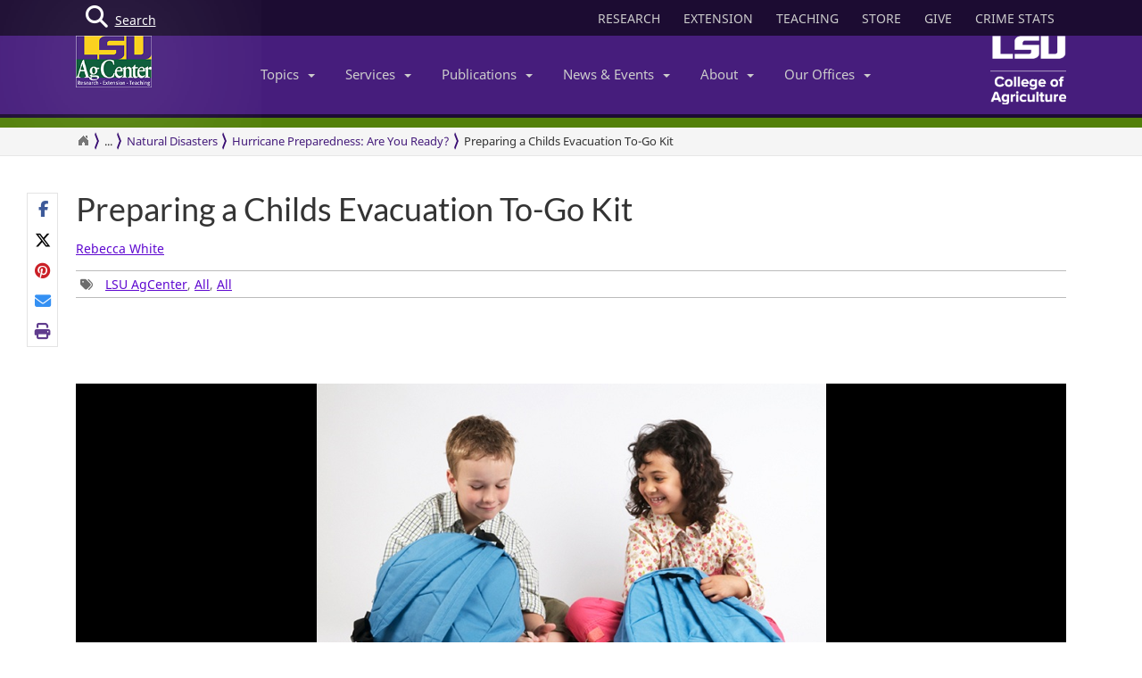

--- FILE ---
content_type: text/html; charset=utf-8
request_url: https://www.lsuagcenter.com/topics/family_home/hazards_and_threats/are_you_ready/preparing-a-childsevacuationtogokit
body_size: 22433
content:

<!DOCTYPE html>
<!--[if IE 8]> <html lang="en" class="ie8"> <![endif]-->
<!--[if IE 9]> <html lang="en" class="ie9"> <![endif]-->
<!--[if !IE]><!-->
<html lang="en" class="no-js">
<!--<![endif]-->
<!-- BEGIN HEAD -->
<head>

    <meta charset="utf-8" />
    <meta property="fb:pages" content="110241092341700" />
    <meta http-equiv="cache-control" content="max-age=0" />
    <meta http-equiv="cache-control" content="no-cache" />
    <meta http-equiv="expires" content="0" />
    <meta http-equiv="pragma" content="no-cache" />
        <title>Preparing a Childs Evacuation To-Go Kit</title>
        <meta property="og:title" content="Preparing a Childs Evacuation To-Go Kit" />
        <meta itemprop="name" content="Preparing a Childs Evacuation To-Go Kit">
        <meta name="twitter:title" content="Preparing a Childs Evacuation To-Go Kit">

    <link rel="shortcut icon" href="/favicon.ico" />
    <meta name="robots" content="index,follow">
    
    <meta name="viewport" content="width=device-width, initial-scale=1, maximum-scale=12, user-scalable=yes">
    <meta http-equiv="X-UA-Compatible" content="IE=edge">
    <meta name="mobile-web-app-capable" content="yes">
    <meta name="apple-mobile-web-app-capable" content="yes">
    <meta name="apple-mobile-web-app-status-bar-style" content="black" />
    <meta name="MobileOptimized" content="width" />
    <meta name="HandheldFriendly" content="true" />
    <meta name="Url" content="/topics/family_home/hazards_and_threats/are_you_ready/preparing-a-childsevacuationtogokit" />
    <meta name="PageId" content="{E2908C9A-178E-496B-ACE6-D3269BEDBFF0}" />
    <meta name="OwnerId" content="agcenter\BWhite" />
    <meta name="AuthorId" content="{06BE0D09-0AFC-48E1-B37F-95F2DFA5EE7C}" />
    <meta name="PocId" content="{06BE0D09-0AFC-48E1-B37F-95F2DFA5EE7C}" />
    <meta name="Version" content="1" />
    <meta name="Template" content="15d15e45-b8b1-4e97-a587-5dc50c856078|Default" />
    <meta name="LastModifiedDate" content="2016-01-11 16:12:12" />

    <!-- Open Graph data -->
    <meta property="og:type" content="article" />
    <meta property="og:url" content="https://www.lsuagcenter.com/topics/family_home/hazards_and_threats/are_you_ready/preparing-a-childsevacuationtogokit" />
    <meta property="og:description" content="Information about preparing a child&#39;s evacuation to-go kit in anticipation of a disaster and possible family evacuation. Parents can help their child be a part of the preparation to evacuate prior to an approaching disaster and assemble this critically important material." />
    <meta property="og:image" content="https://www.lsuagcenter.com/~/media/system/b/5/0/0/b50044312eb4083a8a6caabd33e5aa1b/2kidswithpackedbackpackssmall700.jpg?h=315&amp;thn=1&amp;w=600&amp;hash=D234822C0BE160A331E53A796499B005A7735C59" />
    <meta property="og:site_name" content="LSU AgCenter" />
    <meta property="article:published_time" content="2016-01-11 16:12:12" />
    <meta property="article:modified_time" content="2016-01-11 16:12:12" />
    <meta property="article:section" content="News Section" />
    <meta property="article:tag" content="News" />
    <meta property="fb:admins" content="110241092341700" />
    <meta property="fb:app_id" content="126772127450993" />


    <meta name="description" content="" />

    <!-- Schema.org markup for Google+ -->

    <meta itemprop="description" content="Information about preparing a child&#39;s evacuation to-go kit in anticipation of a disaster and possible family evacuation. Parents can help their child be a part of the preparation to evacuate prior to an approaching disaster and assemble this critically important material.">
    <meta name="twitter:description" content="Information about preparing a child&#39;s evacuation to-go kit in anticipation of a disaster and possible family evacuation. Parents can help their child be a part of the preparation to evacuate prior to an approaching disaster and assemble this critically important material.">
    <meta itemprop="image" content="https://www.lsuagcenter.com/~/media/system/b/5/0/0/b50044312eb4083a8a6caabd33e5aa1b/2kidswithpackedbackpackssmall700.jpg">

    <!-- Twitter Card data -->
    <meta name="twitter:card" content="summary_large_image">
    <meta name="twitter:site" content="lsuagcenter">
    <meta name="twitter:creator" content="lsuagcenter">
    <!-- Twitter summary card with large image must be at least 280x150px -->
    <meta name="twitter:image:src" content="https://www.lsuagcenter.com/~/media/system/b/5/0/0/b50044312eb4083a8a6caabd33e5aa1b/2kidswithpackedbackpackssmall700.jpg?h=150&amp;thn=1&amp;w=280&amp;hash=423187520463DAF791EDEF1D28750E0E0C3D4423">
    <script async src="https://www.googletagmanager.com/gtag/js?id=G-KZ8XPFYMSK"></script>

    
    

    <!-- Bootstrap core CSS -->
    <link href="/assets/css/bootstrap.min.css" rel="stylesheet" />
    
    <link href="/assets/css/overrideNew.min.css" rel="stylesheet" />
    <link href="/assets/css/webfonts.min.css" rel="stylesheet" />
    <link href="/assets/css/blueimp-gallery.min.css" rel="stylesheet" />
    <link href="/assets/css/bootstrap-image-gallery.min.css" rel="stylesheet" />
    <link href="/assets/css/jquery.resizeandcrop.min.css" rel="stylesheet" />

    <link href="/assets/css/Banner/dist/BannerImgWithCaption.min.css" rel="stylesheet" />

    <link href="/assets/css/Carousels/dist/carouselsBundle.min.css" rel="stylesheet" />
    <link href="/assets/css/Headline/dist/headlineBundle.min.css" rel="stylesheet" />
    <link href="/assets/css/Lists/dist/listsBundle.min.css" rel="stylesheet" />
    <link href="/assets/css/Sections/dist/expandingTilesBundle.min.css" rel="stylesheet" />
    <link href="/assets/css/Widgets/dist/widgetsBundle.min.css" rel="stylesheet" />

    <link href="/assets/css/lightGallery.min.css" rel="stylesheet" />
    <link href="/assets/css/jquery.fancybox.min.css" rel="stylesheet" />
    <link href="/assets/css/pages.min.css" rel="stylesheet" />
    <link href="/assets/css/star-rating.min.css" rel="stylesheet" />

    <link href="/assets/css/Components/dist/componentsBundle.min.css" rel="stylesheet" />

    

    <link rel="stylesheet" href="//cdnjs.cloudflare.com/ajax/libs/jquery.bootstrapvalidator/0.5.3/css/bootstrapValidator.min.css" />
        <style>
        .mainSearchButton {
            position: absolute;
            z-index: 100000;
        }


            .mainSearchButton .top {
                background-color: #123;
                position: relative;
                display: block;
                width: 100%;
                height: 30px;
            }

            .mainSearchButton .btn-search {
                /*background: #9999cc;*/
                position: absolute;
                display: inline-block;
                width: 97px;
                height: 40px;
                /* left: 40px; */
                line-height: 45px;
                text-align: center;
                color: white;
            }

            .mainSearchButton i {
                font-size: 25px;
                float: left;
                margin-top: 7px;
                margin-left: 11px;
            }

            .mainSearchButton span {
                /*position: absolute;
                        margin-left: -22px;*/
                line-height: 40px;
            }

        .searchBox form {
            display: none;
            background: #333;
            padding: 20px 42px;
            text-align: center;
            position: relative;
            transition: background-color 500ms linear;
            z-index: 10000;
        }

        .searchBox input {
            border: none;
            padding: 10px 0;
            background: none;
            color: white;
            outline: none;
            border-bottom: 1px solid #3C3C3C;
            width: 80%;
            font-size: 26px;
            font-weight: 300;
            height: 71px;
        }

            .searchBox input:focus {
                outline: none;
                border-color: inherit;
                -webkit-box-shadow: none;
                box-shadow: none;
                border-bottom: 1px solid #3C3C3C !Important;
            }

        .searchBox button {
            background: none;
            border: none;
        }

        .searchBox .sbtn {
            font-size: 36px;
            color: white;
        }

        .searchBox input::-webkit-input-placeholder {
            color: rgba(255,255,255,0.6);
            font-weight: 300;
        }

        .searchBox .input-group-addon {
            background-color: #9999cc;
            border: #9999cc;
            border-radius: 0px;
        }


        .mainSearchButton .btn-search {
            text-decoration: none;
            /*background-color: #9999cc;*/
            color: white;
            /* border-bottom: 4px solid #215198; */
            -webkit-transition: background-color 250ms ease-out,;
            -moz-transition: background-color 250ms ease-out;
            -o-transition: background-color 250ms ease-out;
            transition: background-color 250ms ease-out;
            border-radius: 0px;
        }

            .mainSearchButton .btn-search:hover {
                background-color: #B4B4EC;
            }
    </style>

    <!-- HTML5 shim and Respond.js IE8 support of HTML5 elements and media queries -->
    <!--[if lt IE 9]>
        <script src="//oss.maxcdn.com/libs/html5shiv/3.7.0/html5shiv.js"></script>
        <script src="//oss.maxcdn.com/libs/respond.js/1.4.2/respond.min.js"></script>
    <![endif]-->
    <!-- Custom styles for this template -->


    <script>
        var verifyCallback = function (response) {
            alert(response);
        };
        var widgetId1;
        var widgetId2;
        var onloadCallback = function () {
            // Renders the HTML element with id 'example1' as a reCAPTCHA widget.
            // The id of the reCAPTCHA widget is assigned to 'widgetId1'.
            widgetId1 = grecaptcha.render('example1', {
                'sitekey': '6LcafBsTAAAAABiWBeaTaLz5D2oNdisa8buAFc7-',
                'theme': 'light'
            });
            widgetId2 = grecaptcha.render(document.getElementById('example2'), {
                'sitekey': '6LfngRsTAAAAAA7X3JNDuH7OfKA5PUn2tj22p7CJ',
                'theme': 'light'
            });
        };
    </script>
    <script src="https://www.google.com/recaptcha/api.js?onload=onloadCallback&render=explicit" async defer></script>



    
    <script type="text/javascript">
        //MS Clarity ID for LSUAgCenter.com
        var msClarityID = "9l473vl25s";
        var ga4ID = null;
    </script>
    <script src="https://kit.fontawesome.com/743221e626.js" crossorigin="anonymous"></script>



    <script>
        // script block to send custom dimension data to Google Analytics


        // populate array with meta tag values

        function getContentByMetaTagName(c) {
            for (var b = document.getElementsByTagName("meta"), a = 0; a < b.length; a++) {
                if (c === b[a].name || c === b[a].getAttribute("property")) {
                    return b[a].content;
                }
            }
            return false;
        }

        // assign tag values and address nulls

        var page_Id = getContentByMetaTagName('PageId');
        var last_Modified_Date = getContentByMetaTagName('LastModifiedDate');
        var page_Url = getContentByMetaTagName('Url');
        var poc_Id = getContentByMetaTagName('PocId');

        if (poc_Id == null || poc_Id === "") {
            poc_Id = "{ABABABAB-ABAB-ABAB-ABAB-ABABABABAB00}";
        }

        var owner_Id = getContentByMetaTagName('OwnerId');
        var author_Id = getContentByMetaTagName('AuthorId');

        if (author_Id == null || author_Id === "") {
            author_Id = "{ABABABAB-ABAB-ABAB-ABAB-ABABABABABAB}";
        };

        // send page info to Google

            window.dataLayer = window.dataLayer || [];
            function gtag() { dataLayer.push(arguments); }
            gtag('js', new Date());


        //lsuagcenter.com GA4 ID
        gtag('config', 'G-JW689Y7F3D', {
            send_page_view: false,
            groups: 'dotcom'
        });

        if (ga4ID !== null) {
            gtag('config', ga4ID, {
                send_page_view: false,
                groups: 'dotcom'
            });
        }

        gtag('event', 'page_view', {
            pageId: page_Id,
            pocId: poc_Id,
            authorId: author_Id,
            lastModifiedDate: last_Modified_Date,
            url: page_Url,
            ownerId: owner_Id,
            send_to: 'dotcom'
        });

    </script>

    <script type="text/javascript">
        (function (c, l, a, r, i, t, y) {
            c[a] = c[a] || function () { (c[a].q = c[a].q || []).push(arguments) };
            t = l.createElement(r); t.async = 1; t.src = "https://www.clarity.ms/tag/" + i;
            y = l.getElementsByTagName(r)[0]; y.parentNode.insertBefore(t, y);
        })(window, document, "clarity", "script", msClarityID);
    </script>

</head>
<body class="sc page-header-fixed page-quick-sidebar-over-content">
    <!-- Google Tag Manager (noscript) -->
    
    <!-- End Google Tag Manager (noscript) -->
    





<div id="skip"><a href="#maincontent">Skip to Main Content</a></div>

    <header>
        



<nav id="accordian" style="display:none;" aria-label="Main Navigation">
    <ul class="accordianwrap">
        <li>
            <h3><a href="/" style="color:#fff; text-decoration:none;">Home</a></h3>
        </li>
        <li>
            <h3>
                <a href="/Research"  title="Research">
                    Research
                </a>
            </h3>
        </li>
        <li>
            <h3>
                <a href="/extension" title="Extension">
                    Extension
                </a>
            </h3>
        </li>
        <li>
            <h3>
                <a href="/teaching"  title="Teaching" target="_blank">
                    Teaching
                </a>
            </h3>
        </li>
        <li>
            <h3>Topics <strong class="caret"></strong></h3>
            <ul>
                    <li>
                        <a href="/topics/environment">
                            Environment &amp; Natural Resources
                        </a>
                    </li>
                    <li>
                        <a href="/topics/kids_teens">
                            Youth Development
                        </a>
                    </li>
                    <li>
                        <a href="/topics/food_health">
                            Food &amp; Health
                        </a>
                    </li>
                    <li>
                        <a href="/topics/digital-agriculture">
                            Digital Agriculture
                        </a>
                    </li>
                    <li>
                        <a href="/topics/community">
                            Community
                        </a>
                    </li>
                    <li>
                        <a href="/topics/family_home">
                            Family &amp; Home
                        </a>
                    </li>
                    <li>
                        <a href="/topics/aquaculture">
                            Aquaculture
                        </a>
                    </li>
                    <li>
                        <a href="/topics/livestock">
                            Livestock
                        </a>
                    </li>
                    <li>
                        <a href="/topics/crops">
                            Crops
                        </a>
                    </li>
                    <li>
                        <a href="/topics/lawn_garden">
                            Lawn &amp; Garden
                        </a>
                    </li>
                    <li>
                        <a href="/topics/money_business">
                            Money &amp; Business
                        </a>
                    </li>
            </ul>
        </li>
        <li>
            <h3>Services <strong class="caret"></strong></h3>
            <ul>
                    <li>
                        <a href="http://www.lsuagcenter.com/portals/communications/publications/publications_catalog/money%20and%20business/louisiana_summary_agriculture_and_natural_resources">
                            AgSummary
                        </a>
                    </li>
                    <li>
                        <a href="/services/labs">
                            Labs
                        </a>
                    </li>
                    <li>
                        <a href="/services/apps">
                            Apps
                        </a>
                    </li>
                    <li>
                        <a href="/sitecore/content/lsuagcenter/portals/blogs">
                            Blogs
                        </a>
                    </li>
                    <li>
                        <a href="/portals/communications/publications/agmag">
                            Louisiana Ag Magazine
                        </a>
                    </li>
                    <li>
                        <a href="https://store.lsuagcenter.com/">
                            Shop
                        </a>
                    </li>
                    <li>
                        <a href="/floodmaps">
                            Flood Maps
                        </a>
                    </li>
                    <li>
                        <a href="/portals/administration/about-us/human-resources/job_opportunities">
                            Job Opportunities
                        </a>
                    </li>
                    <li>
                        <a href="http://weather.lsuagcenter.com/">
                            Weather
                        </a>
                    </li>
            </ul>
        </li>
        <li>
            <h3>Publications <strong class="caret"></strong></h3>
            <ul>
                <li>
                    <a href="/portals/communications/publications">
                        Catalog
                    </a>
                </li>
                <li>
                    <a href="/portals/communications/publications/agmag">
                        Louisiana Agriculture Magazine
                    </a>
                </li>
                <li>
                    <a href="/portals/communications/publications/management_guides ">
                        Management Guides
                    </a>
                </li>
                <li>
                    <a href="/portals/communications/publications/newsletters ">
                        Newsletters
                    </a>
                </li>
                <li>
                    <a href="https://store.lsuagcenter.com/" target="_blank">
                        Publications for Sale
                    </a>
                </li>
                <li>
                    <a href="/portals/administration/about-us/vice-president-dean-office/the-stately-oak">
                        The Stately Oak
                    </a>
                </li>
            </ul>
        </li>
        <li>
            <h3>News &amp; Events <strong class="caret"></strong></h3>
            <ul>
                <li>
                    <a href="/portals/communications/news">
                        News &amp; Media Center
                    </a>
                </li>
                
                <li>
                    <a href="/portals/communications/news/get_it_growing">
                        Get It Growing
                    </a>
                </li>
                
                <li>
                    <a href="/events">
                        Events
                    </a>
                </li>
                <li>
                    <a href="/fielddays">
                        Field Days
                    </a>
                </li>
            </ul>
        </li>
        

        <li>

            <h3>About <strong class="caret"></strong></h3>
            <ul>
                <li>
                    <a href="/portals/administration/about-us">
                        About Us
                    </a>
                </li>
                <li>
                    <a href="/portals/administration">
                        Administrative Support
                    </a>
                </li>
                        <li>
                            <a href="/portals/administration/about-us/vice-president-dean-office">
                                Senior Vice Chancellor and Dean&#39;s Office
                            </a>
                        </li>
                        <li>
                            <a href="http://www.lsu.edu/agriculture/">
                                College of Agriculture
                            </a>
                        </li>
                        <li>
                            <a href="/portals/extension">
                                Extension
                            </a>
                        </li>
                        <li>
                            <a href="/portals/research">
                                Research
                            </a>
                        </li>
            </ul>

        </li>
        <li>
            <h3>Our offices <strong class="caret"></strong></h3>
            <ul>
                <li>
                    <a href="/portals/our_offices/parishes">
                        Parishes
                    </a>
                </li>
                <li>
                    <a href="/portals/our_offices/Research_Stations">
                        Research Stations
                    </a>
                </li>
                <li>
                    <a href="/portals/our_offices/Departments">
                        Departments
                    </a>
                </li>
                <li>
                    <a href="/portals/IT/COA" target="_blank">
                        College of Agriculture
                    </a>
                </li>
                <li>
                    <a href="/portals/Directory">
                        Directory
                    </a>
                </li>
                <li>
                    <a href="/portals/our_offices/Regions">
                        Regions
                    </a>
                </li>
            </ul>
        </li>
    </ul>
</nav>


         <!-- BEGIN TOGGLE SEARCH -->
<div class="col-md-4 col-sm-4 searchBarToggle" style="display: none; ">
	<form role="search" method="get" action="/search">

        <div class="input-group">
            <label for="search" style="display:none;">Search</label>
            <input id="search" title="Search" type="text" name="q" placeholder="Search" class="form-control">
            <span class="input-group-btn">
                <button class="btn btn-primary" type="submit">
                    <i class="fa fa-search"></i>.
                </button>
            </span>
        </div>
		<input type="hidden" name="output" value="xml_no_dtd" />
		<input type="hidden" name="proxystylesheet" value="sitecore_frontend" />
		<input type="hidden" name="site" value="default_collection" />
	</form>
</div>
        <!-- BEGIN TOGGLE SEARCH -->
<div class="col-md-4 col-sm-4 shareBarToggle" style="display:none; ">
    <div class="input-group">
        <div class="col-md-12 socialMediaIcons" style="padding:0px;">
            <div class="share"></div>
        </div>
    </div>
</div>
<!-- END TOGGLE SEARCH -->

        


<div class="navbar yamm navbar-default navbar-fixed-top">
    <div class="searchBox">
        <form role="search" class="s" method="get" action="/search">
            <div id=" search_container" aria-label="Search the LSU AgCenter Website">
                <div class="input-group stylish-input-group">
                    <label for="q" class="sr-only">Search</label>
                    <input type="text" name="q" id="q" class="form-control sb" placeholder="What would you like to search for?" value="">
                    <span class="input-group-addon">
                        <button type="submit" class="sbtn fa fa-search">
                            <span class="sr-only">Search</span>
                        </button>
                    </span>
                </div>
            </div>
            <input type="hidden" name="output" value="xml_no_dtd" />
            <input type="hidden" name="proxystylesheet" value="sitecore_frontend" />
            <input type="hidden" name="site" value="default_collection" />
        </form>
    </div>




    <!-- BEGIN TOP BAR -->
    <div class="pre-nav">
        <div class="container">
            <div class="row">
                <!-- BEGIN TOP BAR LEFT PART -->


                <div class="col-md-4 col-sm-4">
                    <div class="mainSearchButton">
                        <a class="btn-search" href="#"><i class="fa fa-search"></i> <div>Search</div></a>
                    </div>
                </div>

                <!-- END TOP BAR LEFT PART -->
                <!-- BEGIN TOP BAR MENU -->
                <nav class="col-md-8 ol-sm-8 additional-nav" aria-label="Header Quick Links">
                    <ul class="tools">
                        <li>
                            <a href="/Research" class="headerLinks" title="Research">
                                RESEARCH
                            </a>
                        </li>
                        <li>
                            <a href="/extension" class="headerLinks" title="Extension">
                                EXTENSION
                            </a>
                        </li>
                        <li>
                            <a href="/teaching" class="headerLinks" title="Teaching" target="_blank">
                                TEACHING
                            </a>
                        </li>
                        <li>
                            <a href="https://store.lsuagcenter.com/" class="headerLinks" title="Store" target="_blank">
                                STORE
                            </a>
                        </li>
                        <li>
                            <a href="https://www.lsufoundation.org/" class="headerLinks" title="Give to LSU AgCenter" target="_blank">
                                GIVE
                            </a>
                        </li>
                        <li>
                            <a href="https://www.lsuagcenter.com/portals/administration/about-us/vice-president-dean-office/title%20ix%20coordinator%20and%20resources" class="headerLinks" title="Crime Stats - LSU AgCenter" target="_top">
                                CRIME STATS
                            </a>
                        </li>

                        
                    </ul>
                </nav>
                <!-- END TOP BAR MENU -->
            </div>
        </div>
    </div>
    <!-- END TOP BAR -->


    <div class="menuWrap">
        <div class="container">
            <div class="col-lg-2 lsuagLogo">
                <div class="navbar-header" style="float:left;">
                    <a href="/" target="_top"><img src="https://cdne-agc-apps-prod.azureedge.net/assets/images/lsuagLogo/lsuagLogo-border-125.png" width="85px" type="logo" alt="LSU AgCenter Logo" /></a>
                </div>
            </div>
            <div class="col-lg-8" id="navbar-wrap1">
                <nav id="navbar-collapse-1" class="navbar-collapse collapse" aria-label="Main Navigation">
                    <ul class="nav navbar-nav">
                        <!-- Classic list -->
                        
                        <!-- Classic dropdown -->
                        <li class="dropdown">
                            <a href="#" data-toggle="dropdown" class="dropdown-toggle">Topics<b class="caret"></b></a>
                            <ul role="menu" class="dropdown-menu">
                                    
                                        <li>
                                            <a href="/topics/kids_teens/programs">
                                                <i class="fa fa-arrow-circle-o-right">
                                                </i>
                                                4-H/FFA Programs
                                            </a>
                                        </li>
                                        <li>
                                            <a href="/topics/aquaculture">
                                                <i class="fa fa-arrow-circle-o-right">
                                                </i>
                                                Aquaculture
                                            </a>
                                        </li>
                                        <li>
                                            <a href="/topics/community">
                                                <i class="fa fa-arrow-circle-o-right">
                                                </i>
                                                Community
                                            </a>
                                        </li>
                                        <li>
                                            <a href="/topics/crops">
                                                <i class="fa fa-arrow-circle-o-right">
                                                </i>
                                                Crops
                                            </a>
                                        </li>
                                        <li>
                                            <a href="/topics/digital-agriculture">
                                                <i class="fa fa-arrow-circle-o-right">
                                                </i>
                                                Digital Agriculture
                                            </a>
                                        </li>
                                        <li>
                                            <a href="/topics/environment">
                                                <i class="fa fa-arrow-circle-o-right">
                                                </i>
                                                Environment and Natural Resources
                                            </a>
                                        </li>
                                        <li>
                                            <a href="/topics/family_home">
                                                <i class="fa fa-arrow-circle-o-right">
                                                </i>
                                                Family &amp; Home
                                            </a>
                                        </li>
                                        <li>
                                            <a href="/topics/food_health">
                                                <i class="fa fa-arrow-circle-o-right">
                                                </i>
                                                Food &amp; Health
                                            </a>
                                        </li>
                                        <li>
                                            <a href="/topics/lawn_garden">
                                                <i class="fa fa-arrow-circle-o-right">
                                                </i>
                                                Lawn &amp; Garden
                                            </a>
                                        </li>
                                        <li>
                                            <a href="/topics/livestock">
                                                <i class="fa fa-arrow-circle-o-right">
                                                </i>
                                                Livestock
                                            </a>
                                        </li>
                                        <li>
                                            <a href="/topics/money_business">
                                                <i class="fa fa-arrow-circle-o-right">
                                                </i>
                                                Money &amp; Business
                                            </a>
                                        </li>
                            </ul>
                        </li>
                        <li class="dropdown">

                            <a href="#" data-toggle="dropdown" class="dropdown-toggle">Services<b class="caret"></b></a>
                            <ul role="menu" class="dropdown-menu">
                                    <li>
                                        <a href="http://www.lsuagcenter.com/portals/communications/publications/publications_catalog/money%20and%20business/louisiana_summary_agriculture_and_natural_resources">
                                            <i class="fa fa-arrow-circle-o-right">
                                            </i>
                                            AgSummary
                                        </a>
                                    </li>
                                    <li>
                                        <a href="/services/labs">
                                            <i class="fa fa-arrow-circle-o-right">
                                            </i>
                                            Labs
                                        </a>
                                    </li>
                                    <li>
                                        <a href="/services/apps">
                                            <i class="fa fa-arrow-circle-o-right">
                                            </i>
                                            Apps
                                        </a>
                                    </li>
                                    <li>
                                        <a href="/sitecore/content/lsuagcenter/portals/blogs">
                                            <i class="fa fa-arrow-circle-o-right">
                                            </i>
                                            Blogs
                                        </a>
                                    </li>
                                    <li>
                                        <a href="/portals/communications/publications/agmag">
                                            <i class="fa fa-arrow-circle-o-right">
                                            </i>
                                            Louisiana Ag Magazine
                                        </a>
                                    </li>
                                    <li>
                                        <a href="https://store.lsuagcenter.com/">
                                            <i class="fa fa-arrow-circle-o-right">
                                            </i>
                                            Shop
                                        </a>
                                    </li>
                                    <li>
                                        <a href="/floodmaps">
                                            <i class="fa fa-arrow-circle-o-right">
                                            </i>
                                            Flood Maps
                                        </a>
                                    </li>
                                    <li>
                                        <a href="/portals/administration/about-us/human-resources/job_opportunities">
                                            <i class="fa fa-arrow-circle-o-right">
                                            </i>
                                            Job Opportunities
                                        </a>
                                    </li>
                                    <li>
                                        <a href="http://weather.lsuagcenter.com/">
                                            <i class="fa fa-arrow-circle-o-right">
                                            </i>
                                            Weather
                                        </a>
                                    </li>
                            </ul>
                        </li>
                        <li class="dropdown">
                            <a href="#" data-toggle="dropdown" class="dropdown-toggle">Publications<b class="caret"></b></a>
                            <ul role="menu" class="dropdown-menu">
                                <li>
                                    <a href="/portals/communications/publications">
                                        <i class="fa fa-arrow-circle-o-right">
                                        </i>
                                        Catalog
                                    </a>
                                </li>
                                <li>
                                    <a href="/portals/communications/publications/agmag">
                                        <i class="fa fa-arrow-circle-o-right">
                                        </i>
                                        Louisiana Agriculture Magazine
                                    </a>
                                </li>
                                <li>
                                    <a href="/portals/communications/publications/management_guides ">
                                        <i class="fa fa-arrow-circle-o-right">
                                        </i>
                                        Management Guides
                                    </a>
                                </li>
                                <li>
                                    <a href="/portals/communications/publications/newsletters ">
                                        <i class="fa fa-arrow-circle-o-right">
                                        </i>
                                        Newsletters
                                    </a>
                                </li>
                                <li>
                                    <a href="https://store.lsuagcenter.com/" target="_blank">
                                        <i class="fa fa-arrow-circle-o-right">
                                        </i>
                                        Publications for Sale
                                    </a>
                                </li>
                                <li>
                                    <a href="/portals/administration/about-us/vice-president-dean-office/the-stately-oak">
                                        <i class="fa fa-arrow-circle-o-right">
                                        </i>
                                        The Stately Oak
                                    </a>
                                </li>
                            </ul>
                        </li>
                        <li class="dropdown">
                            <a href="#" data-toggle="dropdown" class="dropdown-toggle">News &amp; Events<b class="caret"></b></a>
                            <ul role="menu" class="dropdown-menu">
                                
                                <li>
                                    <a href="/portals/communications/news">
                                        <i class="fa fa-arrow-circle-o-right">
                                        </i>
                                        News &amp; Media Center
                                    </a>
                                </li>
                                <li>
                                    <a href="/portals/communications/news/get_it_growing">
                                        <i class="fa fa-arrow-circle-o-right">
                                        </i>
                                        Get It Growing
                                    </a>
                                </li>
                                
                                <li>
                                    <a href="/events">
                                        <i class="fa fa-arrow-circle-o-right">
                                        </i>
                                        Events
                                    </a>
                                </li>
                                <li>
                                    <a href="/fielddays">
                                        <i class="fa fa-arrow-circle-o-right">
                                        </i>
                                        Field Days
                                    </a>
                                </li>
                            </ul>
                        </li>
                        <li class="dropdown">

                            <a href="#" data-toggle="dropdown" class="dropdown-toggle">About<b class="caret"></b></a>
                            <ul role="menu" class="dropdown-menu">
                                <li>
                                    <a href="/portals/administration/about-us">
                                        <i class="fa fa-arrow-circle-o-right">
                                        </i>
                                        About Us
                                    </a>
                                </li>
                                <li>
                                    <a href="/portals/administration">
                                        <i class="fa fa-arrow-circle-o-right">
                                        </i>
                                        Administrative Support
                                    </a>
                                </li>
                                        <li>
                                            <a href="/portals/administration/about-us/vice-president-dean-office">
                                                <i class="fa fa-arrow-circle-o-right"></i>
                                                Senior Vice Chancellor and Dean&#39;s Office
                                            </a>
                                        </li>
                                        <li>
                                            <a href="http://www.lsu.edu/agriculture/">
                                                <i class="fa fa-arrow-circle-o-right"></i>
                                                College of Agriculture
                                            </a>
                                        </li>
                                        <li>
                                            <a href="/portals/extension">
                                                <i class="fa fa-arrow-circle-o-right"></i>
                                                Extension
                                            </a>
                                        </li>
                                        <li>
                                            <a href="/portals/research">
                                                <i class="fa fa-arrow-circle-o-right"></i>
                                                Research
                                            </a>
                                        </li>
                            </ul>
                        </li>
                        <!-- Classic dropdown -->
                        <li class="dropdown">
                            <a href="#" data-toggle="dropdown" class="dropdown-toggle">Our Offices<b class="caret"></b></a>
                            <ul role="menu" class="dropdown-menu">
                                <li>
                                    <a href="/portals/our_offices/parishes">
                                        <i class="fa fa-arrow-circle-o-right">
                                        </i>
                                        Parishes
                                    </a>
                                </li>
                                <li>
                                    <a href="/portals/our_offices/Research_Stations">
                                        <i class="fa fa-arrow-circle-o-right">
                                        </i>
                                        Research Stations
                                    </a>
                                </li>
                                <li>
                                    <a href="/portals/our_offices/Departments">
                                        <i class="fa fa-arrow-circle-o-right">
                                        </i>
                                        Departments
                                    </a>
                                </li>
                                <li>
                                    <a href="http://www.lsu.edu/agriculture/" target="_blank">
                                        <i class="fa fa-arrow-circle-o-right">
                                        </i>
                                        College of Agriculture
                                    </a>
                                </li>
                                <li>
                                    <a href="/portals/directory">
                                        <i class="fa fa-arrow-circle-o-right">
                                        </i>
                                        Directory
                                    </a>
                                </li>
                                <li>
                                    <a href="/portals/our_offices/Regions">
                                        <i class="fa fa-arrow-circle-o-right">
                                        </i>
                                        Regions
                                    </a>
                                </li>
                            </ul>
                        </li>
                    </ul>

                </nav>
            </div>
            <div class="col-lg-2 lsucoaLogo">
                <div class="navbar-header" style="float:right;">
                    <a href="http://www.lsu.edu/agriculture/" target="_blank"><img src="https://cdne-agc-apps-prod.azureedge.net/assets/images/coaLogo/coaLogo-125.png" width="85px" type="logo" alt="LSU College of Agriculture Logo" /></a>
                </div>
            </div>
            <a class="navbarToggle">
                <i class="fa fa-bars"></i>
            </a>
            <a class="shareToggle">
                <i class="fa fa-share-alt"></i>
            </a>
            <a class="searchToggle">
                <i class="fa fa-search"></i>
            </a>
        </div>



    </div>
    <div style="border-top: solid 11px #53800a; width:100%;"></div>
    




<div class="breadcrumbs no-print">
    <div class="container">
        <div class="breadCrumbHolder module">
            <nav id="breadCrumb1" class="breadCrumb module" aria-label="Breadcrumb Links">
                <ul>
                    <li><a href="/" style="font-size: 16px;" aria-label="Return to the Homepage"><i class="fa fa-home"></i></a></li>
                    <li><a href="/topics">Topics</a></li><li><a href="/topics/family_home">Family & Home</a></li><li><a href="/topics/family_home/hazards_and_threats">Natural Disasters</a></li><li><a href="/topics/family_home/hazards_and_threats/are_you_ready">Hurricane Preparedness: Are You Ready?</a></li>


                    <li class="active" tabindex="0">Preparing a Childs Evacuation To-Go Kit</li>
                </ul>
            </nav>
        </div>
        </div>
</div>







</div>





    </header>
    <main id="maincontent" name="maincontent" class="bodyWrap">

        


        <div class="container" style="padding-top: 40px; padding-bottom: 40px;">

            <!-- Article Header -->


            <div class="col-md-12">
                <div class="titleHeader" style="float: left; width: 100%;">
                    <h1 style="margin-top: 0" tabindex="0">Preparing a Childs Evacuation To-Go Kit</h1>

                    <div class="col-md-12">
                        <p>
                            
                                <a href="/profiles/bwhite">Rebecca White</a>
                        </p>
                    </div>


                    <div class="comments">
                        <div tabindex="0" aria-label="Tags List">
                            <span><i class="fa fa-tags"></i></span>
                            <a href="/tags/LSU AgCenter">LSU AgCenter</a>, <a href="/tags/All">All</a>, <a href="/tags/All">All</a>

                        </div>
                    </div>
                </div>
            </div>

            <div style=" width: 100%; float: left; margin-bottom: 10px; ">
                <div class="share no-print" style="text-align: left;" tabindex="0" aria-label="Share Links"></div>
            </div>

            
<div class="fullWidth" style="padding-top:40px; padding-bottom:40px; margin-top:-20px">
    <div class="row clearfix col-md-12" style=" ">
<div class="column" style=" ">







    <div class="mediaViewer slider single-item-rtl" role="region" aria-roledescription="carousel" aria-label="Carousel Slider Images" aria-live="polite">
            <div>
                    <div>
                        <div class="galImgWrap" style="background-color: #000;">
                            <img src="/~/media/system/b/5/0/0/b50044312eb4083a8a6caabd33e5aa1b/2kidswithpackedbackpackssmall700.jpg?bc=white&amp;as=0&amp;mh=400&amp;mw=1110&amp;sc=25&amp;thn=0" alt="Kids with To Go Kits" />
                        </div>
                        <div class="sliderCaption" tabindex="0">
                                <p class="caption">Kids packing their own Evacuation To Go Kits.</p>

                        </div>
                    </div>
            </div>
    </div>






</div>    </div>
</div>

<div class="fullWidth" style="margin-top:20px; margin-bottom:20px;">
    <div class="row clearfix col-md-12" style=" ">
<div class="column" style=" "><p>When a disaster is threatening and you need to prepare for a possible evacuation, think about what your child might need in a child’s Evacuation To-Go Kit. Assembling a few treasured items and materials can help your child in times of disaster.</p>
<p>
<p>Some suggested items for your child’s Evacuation To-Go Kit include:</p>
<ul type="disc">
<li>Several favorite books </li>
<li>Crayons and paper</li>
<li>Children’s puzzles</li>
<li>Children’s board games (checkers, dominoes, etc.) </li>
<li>Card games (Go Fish, Old Maid, Uno, etc.)</li>
<li>Two favorite small toys, such as a doll or action figure </li>
<li>A cherished stuffed animal </li>
<li>A treasured blanket and/or pillow</li>
<li>Handheld electronic games</li>
<li>Pictures of family and pets</li>
<li>Other special items that will comfort children</li></ul>
<p>Include your child as you prepare this kit. Find a special container to place the items in. Let your child help make decisions for the kit as you assemble these items. As you guide your child in gathering the items to be stored in the Evacuation To-Go Kit container, there will be opportunities for your child to talk to you about the storm and their possible fears. Additionally, preparing for the evacuation can help your child understand how a family takes action to stay safe. This will help provide comfort to your child as well as serve as a strong role model for them. They learn that parents ensure children’s safety. So take a moment to work with your child to develop an Evacuation To-Go Kit just for them.

<!-- BEGIN ACCORDION -->
<div id="fileList" class="panel-group">
	<div>
	</div>

</div>
<!-- END ACCORDION -->
</div>    </div>
</div>

<div class="fullWidth" style="padding-top:40px; padding-bottom:40px; margin-top:-20px">
    <div class="row clearfix col-md-12" style=" ">
<div class="column" style=" "></div>    </div>
</div>




            <div style="padding-left: 15px;"><span tabindex="0">5/11/2011 9:22:28 AM</span></div>
            









<form name="Send Article Form" method="post" id="sendArticleForm" action="javascript:alert(grecaptcha.getResponse(widgetId1));">
    <!-- Contact Modal -->

    <div class="modal fade" id="sendArticle" tabindex="-1" role="dialog" >
        <div class="modal-dialog">
            <div class="modal-content">
                <div class="modal-header">
                    <button type="button" class="close" data-dismiss="modal" aria-label="Close"><span aria-hidden="true">&times;</span></button>
                    <div><strong>Preparing a Childs Evacuation To-Go Kit</strong></div>
                </div>
                <div class="modal-body">
                    <div id="sendArticleFormWrap">
                        <div class="form-group">
                            <label for="InputFromName">Your Name</label>
                            <input type="text" class="form-control" id="InputFromName" name="InputFromName" placeholder="Your Name" required>
                        </div>
                        <div class="form-group">
                            <label for="InputFrom">Your Email Address</label>
                            <input type="email" class="form-control" id="InputFrom" name="InputFrom" placeholder="Your Email Address" required>
                        </div>
                        <div class="form-group">
                            <label for="InputEmail">Recipient's E-Mail Address</label>
                            <input type="email" class="form-control" id="InputEmail" name="InputEmail" placeholder="Recipient's E-Mail Address" required>
                        </div>
                        <div class="form-group">
                            <label for="InputComment">Comments</label>
                            <textarea class="form-control" rows="5" id="InputComment" name="InputComment" placeholder="Comments"></textarea>
                        </div>
                        

                        <div class="form-group">
                            <input type="hidden" class="form-control" id="InputIP" name="InputIP" value="">
                            <input type="hidden" class="form-control" id="InputSource" name="InputSource" value="Preparing a Childs Evacuation To-Go Kit">
                            <input type="hidden" class="form-control" id="InputGuid" name="InputGuid" value="{E2908C9A-178E-496B-ACE6-D3269BEDBFF0}">
                            <input type="hidden" class="form-control" id="InputURL" name="InputURL" value="">
                        </div>
                        <div id="example1"></div>
                    </div>
                    <div id="sendArticleThankYou"></div>
                </div>
                <div class="modal-footer">
                    <input type="submit" name="btnSubmit" style="float:right;" class="btn purple bodytext" value="Submit" id="sendArticleSubmit">
                </div>
            </div>
        </div>
    </div>

    <!-- // End Contact Modal -->
</form>





<!-- // End Issie Modal -->

            

<div class="rating-holder col-md-12 no-print" style="margin-top:30px;">
    <span style="float: left; margin-top: 15px; margin-right: 10px; font-weight: 600;">Rate This Article:</span>
    <form name="rateArticle" method="post" action="" onsubmit="" id="rateArticle">
        <label for="InputRating" style="display:none">Rating</label>
        <input id="InputRating" title="InputRating" name="InputRating" type="number" class="rating" data-show-clear="false" data-min="0" data-size="xs" data-max="10" data-step="2" data-stars=5>
        <input type="hidden" class="form-control" id="InputIP" name="InputIP" value="">
        <input type="hidden" class="form-control" id="InputGuid" name="InputGuid" value="{E2908C9A-178E-496B-ACE6-D3269BEDBFF0}">
        <input type="hidden" class="form-control" id="InputURL" name="InputURL" value="">
    </form>



        <!-- Modal -->
        <div class="modal fade" id="success" tabindex="-1" role="dialog" aria-hidden="true">
            <div class="modal-dialog">
                <div class="modal-content">
                    <div class="modal-header modal-header-success" style="padding:16px 21px 43px 21px; text-align: center; border-top-left-radius: 6px; border-top-right-radius: 6px; ">
                        <button type="button" class="close" data-dismiss="modal" aria-label="Close"><span aria-hidden="true">&times;</span></button>
                    </div>
                    <div class="modal-body" style="text-align:center; color: #53800a;">
                        <i class="glyphicon glyphicon-thumbs-up" style="font-size: 80px;"></i>
                        <h1>Thank you!</h1>
                        <span style="color:#000;">Your rating has been submitted.</span>
                    </div>
                    <div class="modal-footer">
                        <button type="button" class="btn purple" data-dismiss="modal">Close</button>
                    </div>
                </div><!-- /.modal-content -->
            </div><!-- /.modal-dialog -->
        </div><!-- /.modal -->
        <!-- Modal -->
</div>




            



<div class="contact-holder col-md-12" style="margin-top:30px; float: left;">
    <h1 style="font-weight:600;">Have a question or comment about the information on this page?</h1>
    <button type="button" class="btn nobgbtn" data-toggle="modal" data-target="#emailPOC" style="margin-top: 5px;">
        Click here to contact us.
    </button>


    <form name="Form1" method="post" id="QuestionForm">
        <!-- Contact Modal -->

        <div class="modal fade" id="emailPOC" tabindex="-1" role="dialog">
            <div class="modal-dialog">
                <div class="modal-content">
                    <div class="modal-header">
                        <button type="button" class="close" data-dismiss="modal" aria-label="Close"><span aria-hidden="true">&times;</span></button>
                            <h4 class="modal-title" id="myModalLabel">Email Rebecca White</h4>


                        <div><strong>Preparing a Childs Evacuation To-Go Kit</strong></div>
                        
                    </div>
                    <div class="modal-body">
                        <div id="questionFormWrap">
                            <div class="form-group">
                                <label for="InputName">Name</label>
                                <input type="text" class="form-control" id="InputName" name="InputName" placeholder="Name" required>
                            </div>
                            <div class="form-group">
                                <label for="InputEmail1">Email address</label>
                                <input type="email" class="form-control" id="InputEmail1" name="InputEmail1" placeholder="Email" required>
                            </div>
                            <div class="form-group">
                                <label for="InputEmailConfirm2">Confirm Email address</label>
                                <input type="email" class="form-control" id="InputEmailConfirm2" name="InputEmailConfirm2" placeholder="Email" required>
                            </div>
                            <div class="form-group">
                                <label for="InputCity">City</label>
                                <input type="text" class="form-control" id="InputCity" name="InputCity" placeholder="City">
                            </div>
                            <div class="form-group">
                                <label for="InputState">State</label>
                                <select class="form-control" name="InputState" id="InputState">
                                    <option value="Unknown">- Select -</option>
                                    <option value="AL">Alabama</option>
                                    <option value="AK">Alaska</option>
                                    <option value="AZ">Arizona</option>
                                    <option value="AR">Arkansas</option>
                                    <option value="CA">California</option>
                                    <option value="CO">Colorado</option>
                                    <option value="CT">Connecticut</option>
                                    <option value="DC">District of Columbia</option>
                                    <option value="DE">Delaware</option>
                                    <option value="FL">Florida</option>
                                    <option value="GA">Georgia</option>
                                    <option value="HI">Hawaii</option>
                                    <option value="ID">Idaho</option>
                                    <option value="IL">Illinois</option>
                                    <option value="IN">Indiana</option>
                                    <option value="IA">Iowa</option>
                                    <option value="KS">Kansas</option>
                                    <option value="KY">Kentucky</option>
                                    <option value="LA">Louisiana</option>
                                    <option value="ME">Maine</option>
                                    <option value="MD">Maryland</option>
                                    <option value="MA">Massachusetts</option>
                                    <option value="MI">Michigan</option>
                                    <option value="MN">Minnesota</option>
                                    <option value="MS">Mississippi</option>
                                    <option value="MO">Missouri</option>
                                    <option value="MT">Montana</option>
                                    <option value="NE">Nebraska</option>
                                    <option value="NV">Nevada</option>
                                    <option value="NH">New Hampshire</option>
                                    <option value="NJ">New Jersey</option>
                                    <option value="NM">New Mexico</option>
                                    <option value="NY">New York</option>
                                    <option value="NC">North Carolina</option>
                                    <option value="ND">North Dakota</option>
                                    <option value="OH">Ohio</option>
                                    <option value="OK">Oklahoma</option>
                                    <option value="OR">Oregon</option>
                                    <option value="PA">Pennsylvania</option>
                                    <option value="RI">Rhode Island</option>
                                    <option value="SC">South Carolina</option>
                                    <option value="SD">South Dakota</option>
                                    <option value="TN">Tennessee</option>
                                    <option value="TX">Texas</option>
                                    <option value="UT">Utah</option>
                                    <option value="VT">Vermont</option>
                                    <option value="VA">Virginia</option>
                                    <option value="WA">Washington</option>
                                    <option value="WV">West Virginia</option>
                                    <option value="WI">Wisconsin</option>
                                    <option value="WY">Wyoming</option>
                                </select>
                            </div>
                            <div class="form-group" id="parishField" style="display:none;">
                                <label for="InputParish">Parish</label>
                                <select name="InputParish" id="InputParish" class="form-control">
                                    <option value="">- Select Your Parish -</option>
                                    <option value="ACADIA">ACADIA</option>
                                    <option value="ALLEN">ALLEN</option>
                                    <option value="ASCENSION">ASCENSION</option>
                                    <option value="ASSUMPTION">ASSUMPTION</option>
                                    <option value="AVOYELLES">AVOYELLES</option>
                                    <option value="BEAUREGARD">BEAUREGARD</option>
                                    <option value="BIENVILLE">BIENVILLE</option>
                                    <option value="BOSSIER">BOSSIER</option>
                                    <option value="CADDO">CADDO</option>
                                    <option value="CALCASIEU">CALCASIEU</option>
                                    <option value="CALDWELL">CALDWELL</option>
                                    <option value="CAMERON">CAMERON</option>
                                    <option value="CATAHOULA">CATAHOULA</option>
                                    <option value="CLAIBORNE">CLAIBORNE</option>
                                    <option value="CONCORDIA">CONCORDIA</option>
                                    <option value="DE SOTO">DE SOTO</option>
                                    <option value="EAST BATON ROUGE">EAST BATON ROUGE</option>
                                    <option value="EAST CARROLL">EAST CARROLL</option>
                                    <option value="EAST FELICIANA">EAST FELICIANA</option>
                                    <option value="EVANGELINE">EVANGELINE</option>
                                    <option value="FRANKLIN">FRANKLIN</option>
                                    <option value="FRANKLINTON">FRANKLINTON</option>
                                    <option value="GRANT">GRANT</option>
                                    <option value="IBERIA">IBERIA</option>
                                    <option value="IBERVILLE">IBERVILLE</option>
                                    <option value="JACKSON">JACKSON</option>
                                    <option value="JEFFERSON">JEFFERSON</option>
                                    <option value="JEFFERSON DAVIS">JEFFERSON DAVIS</option>
                                    <option value="LAFAYETTE">LAFAYETTE</option>
                                    <option value="LAFOURCHE">LAFOURCHE</option>
                                    <option value="LASALLE">LASALLE</option>
                                    <option value="LINCOLN">LINCOLN</option>
                                    <option value="LIVINGSTON">LIVINGSTON</option>
                                    <option value="MADISON">MADISON</option>
                                    <option value="MOREHOUSE">MOREHOUSE</option>
                                    <option value="NATCHITOCHES">NATCHITOCHES</option>
                                    <option value="ORLEANS">ORLEANS</option>
                                    <option value="OUACHITA">OUACHITA</option>
                                    <option value="PLAQUEMINES">PLAQUEMINES</option>
                                    <option value="POINTE COUPEE">POINTE COUPEE</option>
                                    <option value="RAPIDES">RAPIDES</option>
                                    <option value="RED RIVER">RED RIVER</option>
                                    <option value="RICHLAND">RICHLAND</option>
                                    <option value="SABINE">SABINE</option>
                                    <option value="ST BERNARD">ST BERNARD</option>
                                    <option value="ST CHARLES">ST CHARLES</option>
                                    <option value="ST HELENA">ST HELENA</option>
                                    <option value="ST JAMES">ST JAMES</option>
                                    <option value="ST JOHN">ST JOHN</option>
                                    <option value="ST LANDRY">ST LANDRY</option>
                                    <option value="ST MARTIN">ST MARTIN</option>
                                    <option value="ST MARY">ST MARY</option>
                                    <option value="ST TAMMANY">ST TAMMANY</option>
                                    <option value="ST. LANDRY">ST. LANDRY</option>
                                    <option value="TANGIPAHOA">TANGIPAHOA</option>
                                    <option value="TENSAS">TENSAS</option>
                                    <option value="TERREBONNE">TERREBONNE</option>
                                    <option value="UNION">UNION</option>
                                    <option value="VERMILION">VERMILION</option>
                                    <option value="VERNON">VERNON</option>
                                    <option value="WASHINGTON">WASHINGTON</option>
                                    <option value="WEBSTER">WEBSTER</option>
                                    <option value="WEST BATON ROUGE">WEST BATON ROUGE</option>
                                    <option value="WEST CARROLL">WEST CARROLL</option>
                                    <option value="WEST FELICIANA">WEST FELICIANA</option>
                                    <option value="WINN">WINN</option>
                                </select>
                            </div>
                            <div class="form-group">
                                <label for="InputSubject">Subject</label>
                                <input type="text" class="form-control" id="InputSubject" name="InputSubject" placeholder="Subject">
                            </div>
                            <div class="form-group">
                                <label for="InputComments">Comments</label>
                                <textarea class="form-control" rows="5" id="InputComments" name="InputComments" placeholder="Comments" required></textarea>
                            </div>
                            <div class="form-group">
                                <input type="hidden" class="form-control" id="InputIP" name="InputIP" value="">
                                    <input type="hidden" class="form-control" id="InputPOC" name="InputPOC" value="BWhite">
                                <input type="hidden" class="form-control" id="InputSource" name="InputSource" value="Preparing a Childs Evacuation To-Go Kit">
                                <input type="hidden" class="form-control" id="InputGuid" name="InputGuid" value="{E2908C9A-178E-496B-ACE6-D3269BEDBFF0}">
                                <input type="hidden" class="form-control" id="InputURL" name="InputURL" value="">
                            </div>
                            <div id="example2"></div>
                        </div>
                        <div id="questionThankYou"></div>
                    </div>
                    <div class="modal-footer">
                        <input type="submit" name="btnSubmit" style="float:right;" class="btn purple bodytext" value="Submit" id="questionSubmit">

                    </div>
                </div>
            </div>
        </div>

        <!-- // End Contact Modal -->
    </form>

</div>





    <!-- // End Issie Modal -->


        </div>
        <a href="#" class="cd-top">Top</a>
    </main> 
    <footer class="no-print">
        

<!-- BEGIN Research . Extension . Teaching -->
<div class="row block-v1 footerTagLine no-print">

    <div class="col-md-12">
        
        
        <h1>
            Innovate . Educate . Improve Lives
        </h1>
        <p style="margin-bottom: 40px; color:#fff;">
            The LSU AgCenter and the LSU College of Agriculture
        </p>
    </div>
</div>





<!-- Issue Modal -->










<!-- // End Issie Modal -->

        <div class="pre-footer">
	<div class="row">
		<ul class="social-footer list-inline pull-right">
			<li>
                <a href="https://www.facebook.com/LSUAgCenter" target="_blank" alt="LSU Agcenter Facebook Page">
                    <i class="fa fa-facebook" style="font-size: 30px; line-height: 45px;">
                    </i>
                    <span class="sr-only">Visit the LSU Ag Center Facebook Page</span>
                </a>
			</li>
			<li>
                <a href="https://x.com/LSUAgCenter?ref_src=twsrc%5Egoogle%7Ctwcamp%5Eserp%7Ctwgr%5Eauthor" target="_blank" alt="LSU Agcenter Twitter Page">
                    <i class="fa-brands fa-x-twitter" style="font-size: 30px; line-height: 45px;">
                    </i>
                    <span class="sr-only">Visit the LSU Ag Center Twitter Page</span>
                </a>
			</li>
			<li>
                <a href="https://www.youtube.com/user/LSUagcenter" target="_blank" alt="LSU Agcenter YouTube Page">
                    <i class=" fa fa-youtube-play" style="font-size: 30px; line-height: 45px;">
                    </i>
                    <span class="sr-only">Visit the LSU Ag Center YouTube Page</span>
                </a>
			</li>
            <li>
                <a href="https://www.instagram.com/lsuagcenter/" target="_blank" alt="LSU Agcenter Instagram Page">
                    <i class=" fa fa-instagram" style="font-size: 30px; line-height: 45px;">
                    </i>
                    <span class="sr-only">Visit the LSU Ag Center Instagram Page</span>
                </a>
            </li>
		</ul>
	</div>
</div>
        <!-- FOOTER -->

<div class="strategicPlanBanner">
        <div>Louisiana Solutions</div>
        <div>Global Impact</div>
</div>
<div class="footerTop">
    <div class="container">
        <div class="col-lg-12">
            <div class="col-md-3 col-sm-3">
                <div style="float:left;" class="footerAddressWrap">
                    

                    <a href="http://www.lsuagcenter.com" class="lsuLogo" target="_top"><img src="https://cdne-agc-apps-prod.azureedge.net/assets/images/lsuagLogo/lsuagLogo-border-125.png" alt="LSU AgCenter Logo" style="margin-top: 10px; margin-bottom: 10px;" /></a>

                    <div class="footerAddress">

                        <p>
                            101 Efferson Hall<br>
                            Baton Rouge, LA 70803<br>
                            <i class="fa fa-phone" style="margin-right:5px;"></i> 225-578-4161<br>
                            <i class="fa fa-fax" style="margin-right:5px;"></i>  225-578-4143<br>
                            <i class="fa fa-envelope" style="margin-right:5px;"></i> <a href="mailto:web@agcenter.lsu.edu">web@agcenter.lsu.edu</a>
                        </p>
                    </div>
                </div>
            </div>


            <div class="col-md-6 col-sm-6" style="padding: 0;">


                <div class="col-md-6 col-sm-12">
                    <h1 style="margin-bottom: 30px;">Quick Links</h1>
                    <nav aria-label="Footer Quick Links">
                        <ul>
                            <li>
                                <a href="/">
                                    <i class="fa fa-chevron-circle-right" style="margin-right:5px;"></i> Home
                                </a>
                            </li>
                            <li>
                                <a href="/topics">
                                    <i class="fa fa-chevron-circle-right" style="margin-right:5px;"></i> Topics
                                </a>
                            </li>
                            <li>
                                <a href="/services">
                                    <i class="fa fa-chevron-circle-right" style="margin-right:5px;"></i> Services
                                </a>
                            </li>
                            <li>
                                <a href="/events">
                                    <i class="fa fa-chevron-circle-right" style="margin-right:5px;"></i> News &amp; Events
                                </a>
                            </li>
                            <li>
                                <a href="/about">
                                    <i class="fa fa-chevron-circle-right" style="margin-right:5px;"></i> About
                                </a>
                            </li>
                            <li>
                                <a href="/portals/our_offices">
                                    <i class="fa fa-chevron-circle-right" style="margin-right:5px;"></i> Our Offices
                                </a>
                            </li>
                            <li>
                                <a href="/portals/IT/Producers">
                                    <i class="fa fa-chevron-circle-right" style="margin-right:5px;"></i> Producers
                                </a>
                            </li>
                            <li>
                                <a href="/portals/IT/Consumers">
                                    <i class="fa fa-chevron-circle-right" style="margin-right:5px;"></i> Consumers
                                </a>
                            </li>
                            <li>
                                <a href="/portals/IT/Researchers">
                                    <i class="fa fa-chevron-circle-right" style="margin-right:5px;"></i> Researchers
                                </a>
                            </li>
                            <li>
                                <a href="/portals/extension/volunteer-resources">
                                    <i class="fa fa-chevron-circle-right" style="margin-right:5px;"></i> Volunteers
                                </a>
                            </li>
                            <li>
                                <a href="/topics/kids_teens">
                                    <i class="fa fa-chevron-circle-right" style="margin-right:5px;"></i> 4-H
                                </a>
                            </li>
                        </ul>
                    </nav>
                </div>
                <div class="col-md-6 col-sm-12">

                    <h1 style="margin-bottom: 30px;">Latest News</h1>


                </div>


            </div>



            <div class="col-md-3 col-sm-3">

                <div style="float:left" class="footerAddressWrap">
                    
                    <a href="http://www.lsu.edu/agriculture/" class="coaLogo" target="_blank"><img src="https://cdne-agc-apps-prod.azureedge.net/assets/images/coaLogo/coaLogo-125.png" alt="LSU College of Agriculture Logo" style="margin-top: 10px; margin-bottom: 10px;" /></a>

                    <div class="footerAddress">

                        <p>
                            106 Martin D. Woodin Hall<br>
                            Baton Rouge, LA 70803<br>
                            
                        </p>
                    </div>
                </div>
            </div>
        </div>
    </div>
</div>


<style>
    .latestNewsItem {
        display: table;
        width: 100%;
        padding-bottom: 0.25rem;
    }
        .latestNewsItem a {
            width: 100% !important;
            line-height: 20px !important;
        }
</style>



        <div class="footerBottom">
	<div class="container">
		<div class="col-lg-12">
			<!-- BEGIN COPYRIGHT -->
			<div class="col-md-4 footerCopyright">
				<p>
					Copyright &copy; <span class="copyrightYear"></span> - LSU AgCenter
				</p>
			</div>
			<!-- END COPYRIGHT -->
			<nav class="col-md-8 footerMenu" aria-label="Additional Footer Links">
                <ul>
                    
                    <li>
                        <a href="/portals/extension/volunteer-resources" title="Volunteer" target="_top">
                            Volunteer
                        </a>
                    </li>
                    <li>
                        <a href="/portals/administration/about-us/human-resources/job_opportunities" title="Careers" target="_top">
                            Job Opportunities
                        </a>
                    </li>
                    <li>
                        <a href="/services/blogs" title="Blogs">
                            Blogs
                        </a>
                    </li>
                    
                    <li>
                        <a href="/sitecore/content/lsuagcenter/portals/utilities/footer/privacy" title="Privacyp">
                            Privacy
                        </a>
                    </li>
                    <li>
                        <a href="/sitecore/content/lsuagcenter/portals/utilities/footer/disclaimers" title="Disclaimer">
                            Disclaimer
                        </a>
                    </li>
                    <li>
                        <a href="/portals/administration/about-us/human-resources/eeo/equal-employment-opportunity-eeo-affirmative-action" title="EEO">
                            EEO
                        </a>
                    </li>
                    <li>
                        <a href="/portals/administration/about-us/vice-president-dean-office/title%20ix%20coordinator%20and%20resources" title="Title IX">
                            Title IX
                        </a>
                    </li>
                    <li>
                        <a href="https://www.lsuagcenter.com/profiles/fpiazza/articles/page1575388283622" title="ADA Web Content Accessibility">
                            ADA
                        </a>
                    </li>
                </ul>
			</nav>

		</div>
	</div>
</div>
    </footer>

    
        <!-- Bootstrap core JavaScript
        ================================================== -->
        <!-- Placed at the end of the document so the pages load faster -->
        <script src="/assets/js/jquery-2.1.1.min.js"></script>
        <script src="/assets/js/bootstrap-fluid.min.js"></script>
        <script src="/assets/js/bootstrap.min.js"></script>
        <script src="/assets/js/docs.min.min.js"></script>
        <script src="/assets/js/layout.min.js"></script>
        <script src="/assets/js/jssocials.min.js"></script>
        <script src="/assets/js/star-rating.min.js"></script>
        <script src="/assets/js/validator.min.js"></script>
        <script src="//jqueryvalidation.org/files/dist/additional-methods.min.js"></script>



            <script src="/assets/js/jquery.jBreadCrumb.1.1.min.js"></script>
    <script type="text/javascript" src="//code.jquery.com/jquery-migrate-1.3.0.js"></script>

        <script src="/assets/js/slick.min.js"></script>



        <script type="text/javascript">

            //jQuery.noConflict();
            /*jQuery time*/
            jQuery(document).ready(function ($) {

                Layout.initTwitter();

                $("#accordian h3").click(function () {
                    //slide up all the link lists
                    $("#accordian ul ul").slideUp();
                    $("#accordian h3").css('background-color', '#1c0c32');
                    //slide down the link list below the h3 clicked - only if its closed
                    if (!$(this).next().is(":visible")) {
                        $(this).next().slideDown();
                        $(this).css('background-color', '#461d7c');
                    }
                });

                $('.carousel').carousel();
                $('#myCarousel2').on('slide.bs.carousel', function (e) {
                    var next = $(e.relatedTarget);
                    var to = next.index();

                    $('.nav-pills2 li').removeClass('active').eq(to).addClass('active');
                });


                $(".navbarToggle").click(function () {
                    $("#accordian").toggle();
                });

                $(".searchToggle").click(function () {
                    $(".shareBarToggle").slideUp("fast");
                    $('.active').removeClass('active');
                    $(".searchBarToggle").slideToggle("fast");
                    $(this).toggleClass("active");
                    return false;
                });
                $(".shareToggle").click(function () {
                    $(".searchBarToggle").slideUp("fast");
                    $('.active').removeClass('active');
                    $(".shareBarToggle").slideToggle("fast");
                    $(this).toggleClass("active");
                    return false;
                });


                $(".share").jsSocials({
                    showLabel: true,
                    showCount: false,
                    shares: ["facebook", "twitter", "pinterest", "email", "print"]
                });

                $.fn.isOnScreen = function () {

                    var win = $(window);

                    var viewport = {
                        top: win.scrollTop(),
                        left: win.scrollLeft()
                    };
                    viewport.right = viewport.left + win.width();
                    viewport.bottom = viewport.top + win.height();

                    var bounds = this.offset();
                    bounds.right = bounds.left + this.outerWidth();
                    bounds.bottom = bounds.top + this.outerHeight();

                    return (!(viewport.right < bounds.left || viewport.left > bounds.right || viewport.bottom < bounds.top || viewport.top > bounds.bottom));

                };


                $(window).scroll(function () {
                    if ($('.footerTop').isOnScreen() == true) {
                        $('.share').hide();
                    }
                    if ($('.footerTop').isOnScreen() == false) {
                        $('.share').show();
                    }

                });



                    
        jQuery("#breadCrumb1").jBreadCrumb({
            minimumCompressionElements: 3,       // Only compress if more than 3 elements
            beginingElementsToLeaveOpen: 0,      // Hide all beginning elements
            endElementsToLeaveOpen: 2,           // Keep last 3 elements fully visible
            previewWidth: 0   
        });
    

    
        $(".btn-search").click(function () {
            $(".s").slideToggle("500");
            $(this).find('i').toggleClass('fa-search fa-close');
            $(".sb").focus();
        });

        $(document).on('keydown', function (e) {
            if (e.keyCode === 27) {
                $('.s').slideToggle("500");
                $('.btn-search').find('i').toggleClass('fa-search fa-close');
            }
        });

        //$(".searchToggle").click(function () {
        //    $(".s").slideToggle("500");
        //    $(this).find('i').toggleClass('fa-search fa-close');
        //    $(".sb").focus();
        //});



        $('.s').hover(
               function () {
                   $(this).css({ "background-color": "#333" });
               },
               function () {
                   $(this).css({ "background-color": "#000" });
               }
           );
    

        
            $('.mediaViewer').slick({
                //rtl: true,
                dots: true,
                fade: true,
                dotsClass: 'custom_paging',
                adaptiveHeight: true,
                customPaging: function (slider, i) {
                    console.log(slider);
                    return (i + 1) + '/' + slider.slideCount;

                }
            });


            $(window).bind("load", function () {
                $(".mediaViewer img").each(function () {
                    if ($(this).width() > $(".galImgWrap").width()) {
                        $(this).css({ "width": "100%" });
                    }
                });
            });
        

    







        $.getJSON("https://api.ipify.org?format=jsonp&callback=?",
                function (json) {
                    $('#sendArticleForm #InputIP').val(json.ip);
                }
            );
        $('#sendArticleForm #InputURL').val(window.location.pathname);

        $('#sendArticleForm').validate({
            rules: {
                InputSenderName: {
                    minlength: 2,
                    required: true
                },
                InputSenderEmail: {
                    required: true,
                    email: true,
                },
                InputRecipientEmail: {
                    required: true,
                    email: true,
                }
            },
            highlight: function (element) {
                $(element).closest('.control-group').removeClass('success').addClass('error');
            },
            success: function (element) {
                element.text('OK!').addClass('valid')
                    .closest('.control-group').removeClass('error').addClass('success');
            },

            submitHandler: function (form) {

                //'SubmitShare'

                $.ajax({
                    url: 'http://app-dev1.agcenter.lsu.edu/SitecoreWebForms/Default/SubmitShare',
                    type: 'POST',
                    data: $('#sendArticleForm :input').serialize(),
                    success: function (data) {
                        console.log('submission successful', data);
                    },
                    error: function (error) {
                        console.log('failed', error);
                    }
                });



                $('#sendArticleFormWrap').css('display', 'none');
                $('#sendArticleThankYou').html('<div style="color: #53800a; padding: 35px 45px; text-align: center; border-top-left-radius: 6px; border-top-right-radius: 6px; "><i class="glyphicon glyphicon-thumbs-up" style="font-size: 80px;"></i><h1>Thank you!</h1></div><p style="text-align:center;">Your form has been submitted.</p>');
                $('#sendArticleSubmit').css('display', 'none');
                $('#sendArticle .modal-footer').append('<button type="button" id="sendArticleClose" class="btn purple" data-dismiss="modal">Close</button>');
                $('#sendArticleForm').validate().resetForm();
                return false;
            }
        });



        $('#sendArticle').on('hidden.bs.modal', function () {
            $('#sendArticleForm')[0].reset();
            $('#sendArticleSubmit').css('display', 'block');
            $('#sendArticleThankYou').empty();
            $('#sendArticleFormWrap').css('display', 'block');
            $('#sendArticleClose').remove();
            $('#sendArticleForm').validate().resetForm();
        });

        //var RecaptchaOptions = {
        //    theme: 'custom',
        //    custom_theme_widget: 'recaptcha_widget'
        //};







    

        



            $("#InputRating").rating();

            $.getJSON("https://api.ipify.org?format=jsonp&callback=?",
                function (json) {
                    $('#rateArticle #InputIP').val(json.ip);
                }
            );
            $('#rateArticle #InputURL').val(window.location.pathname);

            $('#InputRating').on('rating.change', function (event, value) {
        //        var d = new Date();
        //var year = d.getFullYear();
        //var month = d.getMonth() + 1;
        //var date = d.getDate();
        //var hours = d.getHours();
        //var minutes = d.getMinutes();
        //var seconds = d.getSeconds();
        //var milliseconds = d.getMilliseconds();


        //console.log(value * 2);
        //console.log(year + '-' + month + '-' + date + ' ' + hours + ':' + minutes + ':' + seconds + '.' + milliseconds);
        //console.log('{E2908C9A-178E-496B-ACE6-D3269BEDBFF0}');
        //console.log(window.location.pathname);
        //$.getJSON("https://api.ipify.org?format=jsonp&callback=?",
        //    function(json) {
        //        console.log(json.ip);
        //    }
        //);
        //console.log('survey_submit.aspx?guid=' + '{E2908C9A-178E-496B-ACE6-D3269BEDBFF0}' + '&rating=' + value * 2 + '&referrer=' + window.location.pathname);




                $.ajax({
                    url: 'https://www.lsuagcenter.com/MCMS/WebTools/survey_submit.aspx?guid=' + '{E2908C9A-178E-496B-ACE6-D3269BEDBFF0}' + '&rating=' + value * 2 + '&referrer=' + window.location.pathname,
                    type: "POST",
                    dataType: 'jsonp',
                    success: function (data, textStatus, jqXHR) {
                        //alert('success');
                        $('#success').modal('show');
                    },
                    error: function () {
                        //alert("Error");
                        $('#success').modal('show');
                    }
                });


                //$.ajax({
                //    url: 'https://app-dev1.agcenter.lsu.edu/SitecoreWebForms/Default/SubmitRating',
                //    type: 'POST',
                //    data: $('#rateArticle :input').serialize(),
                //    success: function (data) {                        
                //        $('#success').modal('show');
                //        console.log('success', data);
                //    },
                //    error: function (error) {
                //        console.log('error', error);
                //    }
                //});


            });




        

        

            $.getJSON("https://api.ipify.org?format=jsonp&callback=?",
                function (json) {
                    $('#QuestionForm #InputIP').val(json.ip);
                }
            );

            $('#QuestionForm #InputURL').val(window.location.pathname);

            $.validator.addMethod("user_email_not_same", function(value, element) {
                return $('#InputEmail').val() != $('#InputEmailConfirm').val()
            }, "* The email addresses you entered do not match.");

            $('select[name=InputState]').change(function(e){
                if ($('select[name=InputState]').val() == 'LA'){
                    $('#parishField').show();
                }else{
                    $('#parishField').hide();
                }
            });


            $('#QuestionForm').validate({
                rules: {
                    InputName: {
                        minlength: 2,
                        required: true
                    },
                    InputEmail1: {
                        required: true,
                        email: true,
                        //user_email_not_same: true
                    },
                    InputEmailConfirm2: {
                        required: true,
                        email: true,
                        //user_email_not_same: true
                        equalTo: "#InputEmail1"
                    },
                    InputComments: {
                        minlength: 2,
                        required: true
                    }
                },
                messages: {
                    InputEmail1: {
                        required: "validate email please!",
                        email: "check the format!",
                        remote: "email in use!",
                        notEqualTo: "can't match with username!"
                    },
                    InputEmailConfirm2: {
                        required: "please provide correct email address!",
                        equalTo: "email fields must match!"
                    },
                },
                highlight: function (element) {
                    $(element).closest('.control-group').removeClass('success').addClass('error');
                },
                success: function (element) {
                    element.text('OK!').addClass('valid')
                        .closest('.control-group').removeClass('error').addClass('success');
                },

                submitHandler: function (form) {                  
                        $.ajax({
                            url: 'http://app-dev1.agcenter.lsu.edu/SitecoreWebForms/Default/SubmitComment',
                            type: 'POST',
                            data: $('#QuestionForm :input').serialize(),
                            success: function (data) {
                                console.log('submission successful', data);
                            },
                            error: function (error) {
                                console.log('failed', error);
                            }
                        });


                    $('#questionFormWrap').css('display', 'none');
                    $('#questionThankYou').html('<div style="color: #53800a; padding: 35px 45px; text-align: center; border-top-left-radius: 6px; border-top-right-radius: 6px; "><i class="glyphicon glyphicon-thumbs-up" style="font-size: 80px;"></i><h1>Thank you!</h1></div><p style="text-align:center;">Your form has been submitted.</p>');
                    $('#questionSubmit').css('display', 'none');
                    $('#emailPOC .modal-footer').append('<button type="button" id="questionClose" class="btn purple" data-dismiss="modal">Close</button>');
                    $('#QuestionForm').validate().resetForm();
                    return false;
                },


            });


            //$('#questionSubmit').click(function(){
            //    //$('#emailUser .modal-body').html('<div style="color: #53800a; padding: 35px 45px; text-align: center; border-top-left-radius: 6px; border-top-right-radius: 6px; "><i class="glyphicon glyphicon-thumbs-up" style="font-size: 80px;"></i><h1>Thank you!</h1></div><p style="text-align:center;">Your form has been submitted.</p>');
            //    //$( this ).replaceWith( '<button type="button" class="btn purple" data-dismiss="modal">Close</button>');

            //    $('#questionFormWrap').css('display', 'none');
            //    $('#questionThankYou').html('<div style="color: #53800a; padding: 35px 45px; text-align: center; border-top-left-radius: 6px; border-top-right-radius: 6px; "><i class="glyphicon glyphicon-thumbs-up" style="font-size: 80px;"></i><h1>Thank you!</h1></div><p style="text-align:center;">Your form has been submitted.</p>');
            //    //$('#reportAnIssue .modal-body').html('<div style="color: #53800a; padding: 35px 45px; text-align: center; border-top-left-radius: 6px; border-top-right-radius: 6px; "><i class="glyphicon glyphicon-thumbs-up" style="font-size: 80px;"></i><h1>Thank you!</h1></div><p style="text-align:center;">Your form has been submitted.</p>');
            //    $(this).css('display', 'none');
            //    $('#emailPOC .modal-footer').append('<button type="button" id="questionClose" class="btn purple" data-dismiss="modal">Close</button>');

            //});


            $('#emailPOC').on('hidden.bs.modal', function () {
                $('#QuestionForm')[0].reset();
                $('#questionSubmit').css('display', 'block');
                $('#questionThankYou').empty();
                $('#questionFormWrap').css('display', 'block');
                $('#questionClose').remove();
                $('#parishField').hide();
                $('#QuestionForm').validate().resetForm();
            });

        

    
        //$('#lsuagTwitter').tweecool({
        //    //settings
        //    username: 'LSUAgCenter',
        //    limit: 3
        //});

        //$('#coaTwitter').tweecool({
        //    //settings
        //    username: 'LSUCollegeofAg',
        //    limit: 3
        //});

    

            });
        </script>

    
    <a href="#" class="cd-top">Top</a>




    <script type="text/javascript">

        // browser window scroll (in pixels) after which the "back to top" link is shown
        var offset = 300,
            //browser window scroll (in pixels) after which the "back to top" link opacity is reduced
            offset_opacity = 1200,
            //duration of the top scrolling animation (in ms)
            scroll_top_duration = 700,
            //grab the "back to top" link
            $back_to_top = $('.cd-top');

        //hide or show the "back to top" link
        $(window).scroll(function () {
            ($(this).scrollTop() > offset) ? $back_to_top.addClass('cd-is-visible') : $back_to_top.removeClass('cd-is-visible cd-fade-out');
            if ($(this).scrollTop() > offset_opacity) {
                $back_to_top.addClass('cd-fade-out');
            }
        });

        //smooth scroll to top
        $back_to_top.on('click', function (event) {
            event.preventDefault();
            $('body,html').animate({
                scrollTop: 0,
            }, scroll_top_duration
            );
        });

    </script>



</body>
</html>

--- FILE ---
content_type: text/html; charset=utf-8
request_url: https://www.google.com/recaptcha/api2/anchor?ar=1&k=6LcafBsTAAAAABiWBeaTaLz5D2oNdisa8buAFc7-&co=aHR0cHM6Ly93d3cubHN1YWdjZW50ZXIuY29tOjQ0Mw..&hl=en&v=PoyoqOPhxBO7pBk68S4YbpHZ&theme=light&size=normal&anchor-ms=20000&execute-ms=30000&cb=6f37aa8lm7li
body_size: 49476
content:
<!DOCTYPE HTML><html dir="ltr" lang="en"><head><meta http-equiv="Content-Type" content="text/html; charset=UTF-8">
<meta http-equiv="X-UA-Compatible" content="IE=edge">
<title>reCAPTCHA</title>
<style type="text/css">
/* cyrillic-ext */
@font-face {
  font-family: 'Roboto';
  font-style: normal;
  font-weight: 400;
  font-stretch: 100%;
  src: url(//fonts.gstatic.com/s/roboto/v48/KFO7CnqEu92Fr1ME7kSn66aGLdTylUAMa3GUBHMdazTgWw.woff2) format('woff2');
  unicode-range: U+0460-052F, U+1C80-1C8A, U+20B4, U+2DE0-2DFF, U+A640-A69F, U+FE2E-FE2F;
}
/* cyrillic */
@font-face {
  font-family: 'Roboto';
  font-style: normal;
  font-weight: 400;
  font-stretch: 100%;
  src: url(//fonts.gstatic.com/s/roboto/v48/KFO7CnqEu92Fr1ME7kSn66aGLdTylUAMa3iUBHMdazTgWw.woff2) format('woff2');
  unicode-range: U+0301, U+0400-045F, U+0490-0491, U+04B0-04B1, U+2116;
}
/* greek-ext */
@font-face {
  font-family: 'Roboto';
  font-style: normal;
  font-weight: 400;
  font-stretch: 100%;
  src: url(//fonts.gstatic.com/s/roboto/v48/KFO7CnqEu92Fr1ME7kSn66aGLdTylUAMa3CUBHMdazTgWw.woff2) format('woff2');
  unicode-range: U+1F00-1FFF;
}
/* greek */
@font-face {
  font-family: 'Roboto';
  font-style: normal;
  font-weight: 400;
  font-stretch: 100%;
  src: url(//fonts.gstatic.com/s/roboto/v48/KFO7CnqEu92Fr1ME7kSn66aGLdTylUAMa3-UBHMdazTgWw.woff2) format('woff2');
  unicode-range: U+0370-0377, U+037A-037F, U+0384-038A, U+038C, U+038E-03A1, U+03A3-03FF;
}
/* math */
@font-face {
  font-family: 'Roboto';
  font-style: normal;
  font-weight: 400;
  font-stretch: 100%;
  src: url(//fonts.gstatic.com/s/roboto/v48/KFO7CnqEu92Fr1ME7kSn66aGLdTylUAMawCUBHMdazTgWw.woff2) format('woff2');
  unicode-range: U+0302-0303, U+0305, U+0307-0308, U+0310, U+0312, U+0315, U+031A, U+0326-0327, U+032C, U+032F-0330, U+0332-0333, U+0338, U+033A, U+0346, U+034D, U+0391-03A1, U+03A3-03A9, U+03B1-03C9, U+03D1, U+03D5-03D6, U+03F0-03F1, U+03F4-03F5, U+2016-2017, U+2034-2038, U+203C, U+2040, U+2043, U+2047, U+2050, U+2057, U+205F, U+2070-2071, U+2074-208E, U+2090-209C, U+20D0-20DC, U+20E1, U+20E5-20EF, U+2100-2112, U+2114-2115, U+2117-2121, U+2123-214F, U+2190, U+2192, U+2194-21AE, U+21B0-21E5, U+21F1-21F2, U+21F4-2211, U+2213-2214, U+2216-22FF, U+2308-230B, U+2310, U+2319, U+231C-2321, U+2336-237A, U+237C, U+2395, U+239B-23B7, U+23D0, U+23DC-23E1, U+2474-2475, U+25AF, U+25B3, U+25B7, U+25BD, U+25C1, U+25CA, U+25CC, U+25FB, U+266D-266F, U+27C0-27FF, U+2900-2AFF, U+2B0E-2B11, U+2B30-2B4C, U+2BFE, U+3030, U+FF5B, U+FF5D, U+1D400-1D7FF, U+1EE00-1EEFF;
}
/* symbols */
@font-face {
  font-family: 'Roboto';
  font-style: normal;
  font-weight: 400;
  font-stretch: 100%;
  src: url(//fonts.gstatic.com/s/roboto/v48/KFO7CnqEu92Fr1ME7kSn66aGLdTylUAMaxKUBHMdazTgWw.woff2) format('woff2');
  unicode-range: U+0001-000C, U+000E-001F, U+007F-009F, U+20DD-20E0, U+20E2-20E4, U+2150-218F, U+2190, U+2192, U+2194-2199, U+21AF, U+21E6-21F0, U+21F3, U+2218-2219, U+2299, U+22C4-22C6, U+2300-243F, U+2440-244A, U+2460-24FF, U+25A0-27BF, U+2800-28FF, U+2921-2922, U+2981, U+29BF, U+29EB, U+2B00-2BFF, U+4DC0-4DFF, U+FFF9-FFFB, U+10140-1018E, U+10190-1019C, U+101A0, U+101D0-101FD, U+102E0-102FB, U+10E60-10E7E, U+1D2C0-1D2D3, U+1D2E0-1D37F, U+1F000-1F0FF, U+1F100-1F1AD, U+1F1E6-1F1FF, U+1F30D-1F30F, U+1F315, U+1F31C, U+1F31E, U+1F320-1F32C, U+1F336, U+1F378, U+1F37D, U+1F382, U+1F393-1F39F, U+1F3A7-1F3A8, U+1F3AC-1F3AF, U+1F3C2, U+1F3C4-1F3C6, U+1F3CA-1F3CE, U+1F3D4-1F3E0, U+1F3ED, U+1F3F1-1F3F3, U+1F3F5-1F3F7, U+1F408, U+1F415, U+1F41F, U+1F426, U+1F43F, U+1F441-1F442, U+1F444, U+1F446-1F449, U+1F44C-1F44E, U+1F453, U+1F46A, U+1F47D, U+1F4A3, U+1F4B0, U+1F4B3, U+1F4B9, U+1F4BB, U+1F4BF, U+1F4C8-1F4CB, U+1F4D6, U+1F4DA, U+1F4DF, U+1F4E3-1F4E6, U+1F4EA-1F4ED, U+1F4F7, U+1F4F9-1F4FB, U+1F4FD-1F4FE, U+1F503, U+1F507-1F50B, U+1F50D, U+1F512-1F513, U+1F53E-1F54A, U+1F54F-1F5FA, U+1F610, U+1F650-1F67F, U+1F687, U+1F68D, U+1F691, U+1F694, U+1F698, U+1F6AD, U+1F6B2, U+1F6B9-1F6BA, U+1F6BC, U+1F6C6-1F6CF, U+1F6D3-1F6D7, U+1F6E0-1F6EA, U+1F6F0-1F6F3, U+1F6F7-1F6FC, U+1F700-1F7FF, U+1F800-1F80B, U+1F810-1F847, U+1F850-1F859, U+1F860-1F887, U+1F890-1F8AD, U+1F8B0-1F8BB, U+1F8C0-1F8C1, U+1F900-1F90B, U+1F93B, U+1F946, U+1F984, U+1F996, U+1F9E9, U+1FA00-1FA6F, U+1FA70-1FA7C, U+1FA80-1FA89, U+1FA8F-1FAC6, U+1FACE-1FADC, U+1FADF-1FAE9, U+1FAF0-1FAF8, U+1FB00-1FBFF;
}
/* vietnamese */
@font-face {
  font-family: 'Roboto';
  font-style: normal;
  font-weight: 400;
  font-stretch: 100%;
  src: url(//fonts.gstatic.com/s/roboto/v48/KFO7CnqEu92Fr1ME7kSn66aGLdTylUAMa3OUBHMdazTgWw.woff2) format('woff2');
  unicode-range: U+0102-0103, U+0110-0111, U+0128-0129, U+0168-0169, U+01A0-01A1, U+01AF-01B0, U+0300-0301, U+0303-0304, U+0308-0309, U+0323, U+0329, U+1EA0-1EF9, U+20AB;
}
/* latin-ext */
@font-face {
  font-family: 'Roboto';
  font-style: normal;
  font-weight: 400;
  font-stretch: 100%;
  src: url(//fonts.gstatic.com/s/roboto/v48/KFO7CnqEu92Fr1ME7kSn66aGLdTylUAMa3KUBHMdazTgWw.woff2) format('woff2');
  unicode-range: U+0100-02BA, U+02BD-02C5, U+02C7-02CC, U+02CE-02D7, U+02DD-02FF, U+0304, U+0308, U+0329, U+1D00-1DBF, U+1E00-1E9F, U+1EF2-1EFF, U+2020, U+20A0-20AB, U+20AD-20C0, U+2113, U+2C60-2C7F, U+A720-A7FF;
}
/* latin */
@font-face {
  font-family: 'Roboto';
  font-style: normal;
  font-weight: 400;
  font-stretch: 100%;
  src: url(//fonts.gstatic.com/s/roboto/v48/KFO7CnqEu92Fr1ME7kSn66aGLdTylUAMa3yUBHMdazQ.woff2) format('woff2');
  unicode-range: U+0000-00FF, U+0131, U+0152-0153, U+02BB-02BC, U+02C6, U+02DA, U+02DC, U+0304, U+0308, U+0329, U+2000-206F, U+20AC, U+2122, U+2191, U+2193, U+2212, U+2215, U+FEFF, U+FFFD;
}
/* cyrillic-ext */
@font-face {
  font-family: 'Roboto';
  font-style: normal;
  font-weight: 500;
  font-stretch: 100%;
  src: url(//fonts.gstatic.com/s/roboto/v48/KFO7CnqEu92Fr1ME7kSn66aGLdTylUAMa3GUBHMdazTgWw.woff2) format('woff2');
  unicode-range: U+0460-052F, U+1C80-1C8A, U+20B4, U+2DE0-2DFF, U+A640-A69F, U+FE2E-FE2F;
}
/* cyrillic */
@font-face {
  font-family: 'Roboto';
  font-style: normal;
  font-weight: 500;
  font-stretch: 100%;
  src: url(//fonts.gstatic.com/s/roboto/v48/KFO7CnqEu92Fr1ME7kSn66aGLdTylUAMa3iUBHMdazTgWw.woff2) format('woff2');
  unicode-range: U+0301, U+0400-045F, U+0490-0491, U+04B0-04B1, U+2116;
}
/* greek-ext */
@font-face {
  font-family: 'Roboto';
  font-style: normal;
  font-weight: 500;
  font-stretch: 100%;
  src: url(//fonts.gstatic.com/s/roboto/v48/KFO7CnqEu92Fr1ME7kSn66aGLdTylUAMa3CUBHMdazTgWw.woff2) format('woff2');
  unicode-range: U+1F00-1FFF;
}
/* greek */
@font-face {
  font-family: 'Roboto';
  font-style: normal;
  font-weight: 500;
  font-stretch: 100%;
  src: url(//fonts.gstatic.com/s/roboto/v48/KFO7CnqEu92Fr1ME7kSn66aGLdTylUAMa3-UBHMdazTgWw.woff2) format('woff2');
  unicode-range: U+0370-0377, U+037A-037F, U+0384-038A, U+038C, U+038E-03A1, U+03A3-03FF;
}
/* math */
@font-face {
  font-family: 'Roboto';
  font-style: normal;
  font-weight: 500;
  font-stretch: 100%;
  src: url(//fonts.gstatic.com/s/roboto/v48/KFO7CnqEu92Fr1ME7kSn66aGLdTylUAMawCUBHMdazTgWw.woff2) format('woff2');
  unicode-range: U+0302-0303, U+0305, U+0307-0308, U+0310, U+0312, U+0315, U+031A, U+0326-0327, U+032C, U+032F-0330, U+0332-0333, U+0338, U+033A, U+0346, U+034D, U+0391-03A1, U+03A3-03A9, U+03B1-03C9, U+03D1, U+03D5-03D6, U+03F0-03F1, U+03F4-03F5, U+2016-2017, U+2034-2038, U+203C, U+2040, U+2043, U+2047, U+2050, U+2057, U+205F, U+2070-2071, U+2074-208E, U+2090-209C, U+20D0-20DC, U+20E1, U+20E5-20EF, U+2100-2112, U+2114-2115, U+2117-2121, U+2123-214F, U+2190, U+2192, U+2194-21AE, U+21B0-21E5, U+21F1-21F2, U+21F4-2211, U+2213-2214, U+2216-22FF, U+2308-230B, U+2310, U+2319, U+231C-2321, U+2336-237A, U+237C, U+2395, U+239B-23B7, U+23D0, U+23DC-23E1, U+2474-2475, U+25AF, U+25B3, U+25B7, U+25BD, U+25C1, U+25CA, U+25CC, U+25FB, U+266D-266F, U+27C0-27FF, U+2900-2AFF, U+2B0E-2B11, U+2B30-2B4C, U+2BFE, U+3030, U+FF5B, U+FF5D, U+1D400-1D7FF, U+1EE00-1EEFF;
}
/* symbols */
@font-face {
  font-family: 'Roboto';
  font-style: normal;
  font-weight: 500;
  font-stretch: 100%;
  src: url(//fonts.gstatic.com/s/roboto/v48/KFO7CnqEu92Fr1ME7kSn66aGLdTylUAMaxKUBHMdazTgWw.woff2) format('woff2');
  unicode-range: U+0001-000C, U+000E-001F, U+007F-009F, U+20DD-20E0, U+20E2-20E4, U+2150-218F, U+2190, U+2192, U+2194-2199, U+21AF, U+21E6-21F0, U+21F3, U+2218-2219, U+2299, U+22C4-22C6, U+2300-243F, U+2440-244A, U+2460-24FF, U+25A0-27BF, U+2800-28FF, U+2921-2922, U+2981, U+29BF, U+29EB, U+2B00-2BFF, U+4DC0-4DFF, U+FFF9-FFFB, U+10140-1018E, U+10190-1019C, U+101A0, U+101D0-101FD, U+102E0-102FB, U+10E60-10E7E, U+1D2C0-1D2D3, U+1D2E0-1D37F, U+1F000-1F0FF, U+1F100-1F1AD, U+1F1E6-1F1FF, U+1F30D-1F30F, U+1F315, U+1F31C, U+1F31E, U+1F320-1F32C, U+1F336, U+1F378, U+1F37D, U+1F382, U+1F393-1F39F, U+1F3A7-1F3A8, U+1F3AC-1F3AF, U+1F3C2, U+1F3C4-1F3C6, U+1F3CA-1F3CE, U+1F3D4-1F3E0, U+1F3ED, U+1F3F1-1F3F3, U+1F3F5-1F3F7, U+1F408, U+1F415, U+1F41F, U+1F426, U+1F43F, U+1F441-1F442, U+1F444, U+1F446-1F449, U+1F44C-1F44E, U+1F453, U+1F46A, U+1F47D, U+1F4A3, U+1F4B0, U+1F4B3, U+1F4B9, U+1F4BB, U+1F4BF, U+1F4C8-1F4CB, U+1F4D6, U+1F4DA, U+1F4DF, U+1F4E3-1F4E6, U+1F4EA-1F4ED, U+1F4F7, U+1F4F9-1F4FB, U+1F4FD-1F4FE, U+1F503, U+1F507-1F50B, U+1F50D, U+1F512-1F513, U+1F53E-1F54A, U+1F54F-1F5FA, U+1F610, U+1F650-1F67F, U+1F687, U+1F68D, U+1F691, U+1F694, U+1F698, U+1F6AD, U+1F6B2, U+1F6B9-1F6BA, U+1F6BC, U+1F6C6-1F6CF, U+1F6D3-1F6D7, U+1F6E0-1F6EA, U+1F6F0-1F6F3, U+1F6F7-1F6FC, U+1F700-1F7FF, U+1F800-1F80B, U+1F810-1F847, U+1F850-1F859, U+1F860-1F887, U+1F890-1F8AD, U+1F8B0-1F8BB, U+1F8C0-1F8C1, U+1F900-1F90B, U+1F93B, U+1F946, U+1F984, U+1F996, U+1F9E9, U+1FA00-1FA6F, U+1FA70-1FA7C, U+1FA80-1FA89, U+1FA8F-1FAC6, U+1FACE-1FADC, U+1FADF-1FAE9, U+1FAF0-1FAF8, U+1FB00-1FBFF;
}
/* vietnamese */
@font-face {
  font-family: 'Roboto';
  font-style: normal;
  font-weight: 500;
  font-stretch: 100%;
  src: url(//fonts.gstatic.com/s/roboto/v48/KFO7CnqEu92Fr1ME7kSn66aGLdTylUAMa3OUBHMdazTgWw.woff2) format('woff2');
  unicode-range: U+0102-0103, U+0110-0111, U+0128-0129, U+0168-0169, U+01A0-01A1, U+01AF-01B0, U+0300-0301, U+0303-0304, U+0308-0309, U+0323, U+0329, U+1EA0-1EF9, U+20AB;
}
/* latin-ext */
@font-face {
  font-family: 'Roboto';
  font-style: normal;
  font-weight: 500;
  font-stretch: 100%;
  src: url(//fonts.gstatic.com/s/roboto/v48/KFO7CnqEu92Fr1ME7kSn66aGLdTylUAMa3KUBHMdazTgWw.woff2) format('woff2');
  unicode-range: U+0100-02BA, U+02BD-02C5, U+02C7-02CC, U+02CE-02D7, U+02DD-02FF, U+0304, U+0308, U+0329, U+1D00-1DBF, U+1E00-1E9F, U+1EF2-1EFF, U+2020, U+20A0-20AB, U+20AD-20C0, U+2113, U+2C60-2C7F, U+A720-A7FF;
}
/* latin */
@font-face {
  font-family: 'Roboto';
  font-style: normal;
  font-weight: 500;
  font-stretch: 100%;
  src: url(//fonts.gstatic.com/s/roboto/v48/KFO7CnqEu92Fr1ME7kSn66aGLdTylUAMa3yUBHMdazQ.woff2) format('woff2');
  unicode-range: U+0000-00FF, U+0131, U+0152-0153, U+02BB-02BC, U+02C6, U+02DA, U+02DC, U+0304, U+0308, U+0329, U+2000-206F, U+20AC, U+2122, U+2191, U+2193, U+2212, U+2215, U+FEFF, U+FFFD;
}
/* cyrillic-ext */
@font-face {
  font-family: 'Roboto';
  font-style: normal;
  font-weight: 900;
  font-stretch: 100%;
  src: url(//fonts.gstatic.com/s/roboto/v48/KFO7CnqEu92Fr1ME7kSn66aGLdTylUAMa3GUBHMdazTgWw.woff2) format('woff2');
  unicode-range: U+0460-052F, U+1C80-1C8A, U+20B4, U+2DE0-2DFF, U+A640-A69F, U+FE2E-FE2F;
}
/* cyrillic */
@font-face {
  font-family: 'Roboto';
  font-style: normal;
  font-weight: 900;
  font-stretch: 100%;
  src: url(//fonts.gstatic.com/s/roboto/v48/KFO7CnqEu92Fr1ME7kSn66aGLdTylUAMa3iUBHMdazTgWw.woff2) format('woff2');
  unicode-range: U+0301, U+0400-045F, U+0490-0491, U+04B0-04B1, U+2116;
}
/* greek-ext */
@font-face {
  font-family: 'Roboto';
  font-style: normal;
  font-weight: 900;
  font-stretch: 100%;
  src: url(//fonts.gstatic.com/s/roboto/v48/KFO7CnqEu92Fr1ME7kSn66aGLdTylUAMa3CUBHMdazTgWw.woff2) format('woff2');
  unicode-range: U+1F00-1FFF;
}
/* greek */
@font-face {
  font-family: 'Roboto';
  font-style: normal;
  font-weight: 900;
  font-stretch: 100%;
  src: url(//fonts.gstatic.com/s/roboto/v48/KFO7CnqEu92Fr1ME7kSn66aGLdTylUAMa3-UBHMdazTgWw.woff2) format('woff2');
  unicode-range: U+0370-0377, U+037A-037F, U+0384-038A, U+038C, U+038E-03A1, U+03A3-03FF;
}
/* math */
@font-face {
  font-family: 'Roboto';
  font-style: normal;
  font-weight: 900;
  font-stretch: 100%;
  src: url(//fonts.gstatic.com/s/roboto/v48/KFO7CnqEu92Fr1ME7kSn66aGLdTylUAMawCUBHMdazTgWw.woff2) format('woff2');
  unicode-range: U+0302-0303, U+0305, U+0307-0308, U+0310, U+0312, U+0315, U+031A, U+0326-0327, U+032C, U+032F-0330, U+0332-0333, U+0338, U+033A, U+0346, U+034D, U+0391-03A1, U+03A3-03A9, U+03B1-03C9, U+03D1, U+03D5-03D6, U+03F0-03F1, U+03F4-03F5, U+2016-2017, U+2034-2038, U+203C, U+2040, U+2043, U+2047, U+2050, U+2057, U+205F, U+2070-2071, U+2074-208E, U+2090-209C, U+20D0-20DC, U+20E1, U+20E5-20EF, U+2100-2112, U+2114-2115, U+2117-2121, U+2123-214F, U+2190, U+2192, U+2194-21AE, U+21B0-21E5, U+21F1-21F2, U+21F4-2211, U+2213-2214, U+2216-22FF, U+2308-230B, U+2310, U+2319, U+231C-2321, U+2336-237A, U+237C, U+2395, U+239B-23B7, U+23D0, U+23DC-23E1, U+2474-2475, U+25AF, U+25B3, U+25B7, U+25BD, U+25C1, U+25CA, U+25CC, U+25FB, U+266D-266F, U+27C0-27FF, U+2900-2AFF, U+2B0E-2B11, U+2B30-2B4C, U+2BFE, U+3030, U+FF5B, U+FF5D, U+1D400-1D7FF, U+1EE00-1EEFF;
}
/* symbols */
@font-face {
  font-family: 'Roboto';
  font-style: normal;
  font-weight: 900;
  font-stretch: 100%;
  src: url(//fonts.gstatic.com/s/roboto/v48/KFO7CnqEu92Fr1ME7kSn66aGLdTylUAMaxKUBHMdazTgWw.woff2) format('woff2');
  unicode-range: U+0001-000C, U+000E-001F, U+007F-009F, U+20DD-20E0, U+20E2-20E4, U+2150-218F, U+2190, U+2192, U+2194-2199, U+21AF, U+21E6-21F0, U+21F3, U+2218-2219, U+2299, U+22C4-22C6, U+2300-243F, U+2440-244A, U+2460-24FF, U+25A0-27BF, U+2800-28FF, U+2921-2922, U+2981, U+29BF, U+29EB, U+2B00-2BFF, U+4DC0-4DFF, U+FFF9-FFFB, U+10140-1018E, U+10190-1019C, U+101A0, U+101D0-101FD, U+102E0-102FB, U+10E60-10E7E, U+1D2C0-1D2D3, U+1D2E0-1D37F, U+1F000-1F0FF, U+1F100-1F1AD, U+1F1E6-1F1FF, U+1F30D-1F30F, U+1F315, U+1F31C, U+1F31E, U+1F320-1F32C, U+1F336, U+1F378, U+1F37D, U+1F382, U+1F393-1F39F, U+1F3A7-1F3A8, U+1F3AC-1F3AF, U+1F3C2, U+1F3C4-1F3C6, U+1F3CA-1F3CE, U+1F3D4-1F3E0, U+1F3ED, U+1F3F1-1F3F3, U+1F3F5-1F3F7, U+1F408, U+1F415, U+1F41F, U+1F426, U+1F43F, U+1F441-1F442, U+1F444, U+1F446-1F449, U+1F44C-1F44E, U+1F453, U+1F46A, U+1F47D, U+1F4A3, U+1F4B0, U+1F4B3, U+1F4B9, U+1F4BB, U+1F4BF, U+1F4C8-1F4CB, U+1F4D6, U+1F4DA, U+1F4DF, U+1F4E3-1F4E6, U+1F4EA-1F4ED, U+1F4F7, U+1F4F9-1F4FB, U+1F4FD-1F4FE, U+1F503, U+1F507-1F50B, U+1F50D, U+1F512-1F513, U+1F53E-1F54A, U+1F54F-1F5FA, U+1F610, U+1F650-1F67F, U+1F687, U+1F68D, U+1F691, U+1F694, U+1F698, U+1F6AD, U+1F6B2, U+1F6B9-1F6BA, U+1F6BC, U+1F6C6-1F6CF, U+1F6D3-1F6D7, U+1F6E0-1F6EA, U+1F6F0-1F6F3, U+1F6F7-1F6FC, U+1F700-1F7FF, U+1F800-1F80B, U+1F810-1F847, U+1F850-1F859, U+1F860-1F887, U+1F890-1F8AD, U+1F8B0-1F8BB, U+1F8C0-1F8C1, U+1F900-1F90B, U+1F93B, U+1F946, U+1F984, U+1F996, U+1F9E9, U+1FA00-1FA6F, U+1FA70-1FA7C, U+1FA80-1FA89, U+1FA8F-1FAC6, U+1FACE-1FADC, U+1FADF-1FAE9, U+1FAF0-1FAF8, U+1FB00-1FBFF;
}
/* vietnamese */
@font-face {
  font-family: 'Roboto';
  font-style: normal;
  font-weight: 900;
  font-stretch: 100%;
  src: url(//fonts.gstatic.com/s/roboto/v48/KFO7CnqEu92Fr1ME7kSn66aGLdTylUAMa3OUBHMdazTgWw.woff2) format('woff2');
  unicode-range: U+0102-0103, U+0110-0111, U+0128-0129, U+0168-0169, U+01A0-01A1, U+01AF-01B0, U+0300-0301, U+0303-0304, U+0308-0309, U+0323, U+0329, U+1EA0-1EF9, U+20AB;
}
/* latin-ext */
@font-face {
  font-family: 'Roboto';
  font-style: normal;
  font-weight: 900;
  font-stretch: 100%;
  src: url(//fonts.gstatic.com/s/roboto/v48/KFO7CnqEu92Fr1ME7kSn66aGLdTylUAMa3KUBHMdazTgWw.woff2) format('woff2');
  unicode-range: U+0100-02BA, U+02BD-02C5, U+02C7-02CC, U+02CE-02D7, U+02DD-02FF, U+0304, U+0308, U+0329, U+1D00-1DBF, U+1E00-1E9F, U+1EF2-1EFF, U+2020, U+20A0-20AB, U+20AD-20C0, U+2113, U+2C60-2C7F, U+A720-A7FF;
}
/* latin */
@font-face {
  font-family: 'Roboto';
  font-style: normal;
  font-weight: 900;
  font-stretch: 100%;
  src: url(//fonts.gstatic.com/s/roboto/v48/KFO7CnqEu92Fr1ME7kSn66aGLdTylUAMa3yUBHMdazQ.woff2) format('woff2');
  unicode-range: U+0000-00FF, U+0131, U+0152-0153, U+02BB-02BC, U+02C6, U+02DA, U+02DC, U+0304, U+0308, U+0329, U+2000-206F, U+20AC, U+2122, U+2191, U+2193, U+2212, U+2215, U+FEFF, U+FFFD;
}

</style>
<link rel="stylesheet" type="text/css" href="https://www.gstatic.com/recaptcha/releases/PoyoqOPhxBO7pBk68S4YbpHZ/styles__ltr.css">
<script nonce="5vWphp16ZhnQlhR--jaj8w" type="text/javascript">window['__recaptcha_api'] = 'https://www.google.com/recaptcha/api2/';</script>
<script type="text/javascript" src="https://www.gstatic.com/recaptcha/releases/PoyoqOPhxBO7pBk68S4YbpHZ/recaptcha__en.js" nonce="5vWphp16ZhnQlhR--jaj8w">
      
    </script></head>
<body><div id="rc-anchor-alert" class="rc-anchor-alert"></div>
<input type="hidden" id="recaptcha-token" value="[base64]">
<script type="text/javascript" nonce="5vWphp16ZhnQlhR--jaj8w">
      recaptcha.anchor.Main.init("[\x22ainput\x22,[\x22bgdata\x22,\x22\x22,\[base64]/[base64]/bmV3IFpbdF0obVswXSk6Sz09Mj9uZXcgWlt0XShtWzBdLG1bMV0pOks9PTM/bmV3IFpbdF0obVswXSxtWzFdLG1bMl0pOks9PTQ/[base64]/[base64]/[base64]/[base64]/[base64]/[base64]/[base64]/[base64]/[base64]/[base64]/[base64]/[base64]/[base64]/[base64]\\u003d\\u003d\x22,\[base64]\\u003d\\u003d\x22,\x22GcOhw7zDhMOMYgLDrcO4woDCkcOcb8KUwpDDqMO9w71pwpwZDQsUw7lGVlUOXD/DjkDDuMOoE8KhbMOGw5stBMO5GsKYw74Wwq3CqcK4w6nDoTPDucO4WMKnci9GXzXDocOEEsOww73DmcK8wrJow77DgjokCHfCsTYSfHAQNmkfw643K8OrwolmAxLCkB3DmMOpwo1dwp98JsKHPU/DswcPSsKucDhyw4rCp8ODU8KKV0Jaw6t8M0vCl8ODbQLDhzpBwpjCuMKPw40ew4PDjMK8aMOnYGbDp3XCnMO3w5/[base64]/[base64]/CqXQyaydsDxfDhMO6w6jDh8K4w5BKbMOGVXF9wqnDjBFww7jDv8K7GRXDgMKqwoIRGkPCpSN/w6gmwrvCsko+RsOdfkxWw7QcBMKOwq8Ywo1KS8OAf8OIw5RnAy/DjkPCucKtE8KYGMKBMsKFw5vCssK4woAww6TDiV4Hw4LDtgvCuUp3w7EfEcK/Hi/[base64]/CvsKqwqUjw7AqYcOoDQlowrTDlBPDuV7DmXPDuXzCgcKHAndWwpU0w5DCiyHCnsOUw70gwrlHAsK8wrbDvMKWwpXCkQoww5rDpMOGKiwwwq/ClRZ0RERNw6jCkx03TkPCmQrCt0HCpsK7worDpWfDi03CjsKkGHx4woDDkcKtwqbDp8OXJMKxwowaUDTCiTkfwq7Dl30WT8K5R8KzfQLCu8OFd8Odb8KUwqhMw7rClHPCisKpc8KQbcO/[base64]/CqVDCuGpRw4QpJkzCj8O/[base64]/[base64]/Dk8O6CzjDg3TDl8K2IEJTw5PCs8Orw7McwpnCgcOSwrd+w6nCtcK8L1cFWQNIdMKcw7TDqkVsw4UXO3bDr8OsTMORO8OVfD9JwrfDmUxewp/CgxHDjsOww6k3fsK8wqp5R8Oid8KOw4ANw6PDksKgcizCosK9w57DvMOaw6nCn8KHXDMCw6YTWG3DksK9wrnCusOmw7HCh8O1wpDCtizDgl9MwrLDocKHOAtEeR/DjiMvwrXCn8KKwp7DlXLCusOowpBuw43CjsK+w59JcMKewofCumPDmzrDknxYcxPDrU8sdg4Ewpx3VcOAcD0LVBTDjsOfw61Yw4lxw6bDqyfDiEbDpsOkwqHCncOpwp11M8OzS8KvJE14McKJw6fCsjFtMk/[base64]/DucOxwrdHw6BDwojDhcK+wqPCu8OtM8KYw5DDnsOcwqMEcgXDjsKow7fCqsKGJHnDv8O8wpXDgcKWKA/[base64]/CnXEneMKuGsOmw4TCtS/Cv8K0wqPCgcO7ZMODaSTDjC1gwq7DmkvCqMKCw5omwoXDoMK7GC/[base64]/w6rDizEiYcOWw58Ew5bCn8O+w5o/wpQ0wrXDskwSUGjCpMOCWVVMw4nCpsOtEgZNw63CuSzCpF0LMhvDrEEgKUnChkXCmmRjPmPCuMOaw57CpzbCjW02JcO2woM6CsORwpIKw4fCksOwMxAZwobCg0DDhTbDim/CnykBY8OxMMOvwpslw6rDgj0ywozChMKIwpzCkjrCpypkZRLChMOew5gaIW1yDsKZw4rDjxfDqCh3VQPDsMKGw6/[base64]/[base64]/CmXPClcKPNMO0aBLCkcOiJsKCw6xWSjnCh37DthrDryIbwqjCrhk9wq/CtcKiwo1fwqhdFUDDhsK4wrAOOXguX8KnwoXDksKvAMOpGcKuwroYAMKMw6jCqcKsUSlZw47DsytVSU5mw6HCvsKWGcOhaT/CsnlewqR3PnHChcO9w7RIeTV+C8Ovwp8uQMKFLcK7wpxow7p2ZT3CmWlbwobCmMKTGkgaw5APwoEwbsK/[base64]/DiS0qw4PCrMK0w7kACRzDvBXCh8Otw585wojDgsKQwoDCkXvCocOQwpjDgcOuw60mOR3Cq3nDtQEeCFHDrEQvw7I8w4rDmF3Cq13Cl8KKwr/DvH91wp7DosOtw5E+GcO1wr8WbFfChUN9WcKfw5hWw7nCisOXw7nCucK3f3XDtsKtwr3DtQ7DgMKAK8Klw4XCs8KZwofCixVGGcK+MC8pw4pVw61FwqISwqlLwrHCmmg2J8OAwpBZw55aC2kGwp/[base64]/GsO/w7gxOG7Cr1YQbGLDksKROMO4wpAHwoJcNxl1w5/CpsK+B8KDwp5pwpjClcKgXsOCVCcwwoI5asKvwoDDlwzCisOMVcOTd1jDk300AMOQwocmw5/DksOHDXZyNjxvw6R8wpM8G8Ouwp0jwpvCl0ldwpjDjQw7wqPDnRRKaMK7w6HDqMKsw7rCpyNSHEHCscOGTy12fMKjfj/[base64]/DgMKDXcKnScK2w74aZTLDnMK/L1XDnsODw4PDox7DskQZwqDCvwolwpvDoz/Di8OJw45mwr3DisOcw5BXwpMVw7lWw6kzdcK3CsOCMkzDv8K2KkcDf8KFw6Iow7XDrUvCiRgyw4/CosOywp5BO8KnbVnDlMOwK8O6eizCjHDDu8KSTwxGKB/DmcO9a07CpMOawojDgCbDpwbDqMK3wqlpbhEUFcOJUwNWw78Mw4puEMK8w6BEfFTDtsOyw77CrsKUVsOLwqdwAwvCh3XDgMKHUsOdwqHDuMK8wpnDpcO7wp/CrzFgwqouJUPCgUoNY0XCixLCiMKKw7zDnWwPwqdQw500wrcdDcKtccOMOnjDkMKlw6tFCSJFZ8OyLiIHZ8KVw4JjaMO1A8OTKMOlbD3ChD0uLcKSwrRMwpPDuMOpwrLDn8KmEjoIwp4aYsK0wp/DhsK3AcK0BMKUw5Y+w5pVwq/DkXfCh8KOM04YXnnDhnnCsD4/[base64]/DmAPDjVfCnSXDhRjDsBIQwq3DgErDl8O6IhAxLMKzwrpZw6Q/w6/DoBkdw58/K8KFZSzDqsKLMcO/Gz7CgzzCuAMOP2oVWcO7acOcw4oVwp1VXcOTw4XDgGUNYXPDgMK0wpJTKMOnMUXDmcOMwrLCvsKKwpdnwoNuRWViLVfCiSHChWDDkW/Cj8Khf8OOd8OTIEjDqsOTfyfCnXZDFnvDh8KJFsOUwqMWFn0+UMOTQ8KHwq9wfsKYw6DCnm4UGx3ClCFOwo4wwojCklrDgnVIw6RDwq/Cu3/Cg8Kpb8KUwoDDlHdIwp/DuA1mRcKeUmYaw61Mw7wmw6ZZwr1LYMOvKsO/dsOQRcOCBsOQw7fDlEnCu3DCpsKxwp3Du8KkNX/[base64]/CqcOjB8OzfMOYc8OSAnZqw4oVJ8OLNTLDksKEIWHClX7DoRgJacOmw4ASwqVbwr9sw7RTw5Rcw4xac1QYwoEMw7VcS1TCqcKDA8KRKMKdPMKKVsOiYnrDmBw9w5RsZAnCnsOlN30SZMKvWTfCoMOTZcOUwpDCvsKFXRHDpcKnAAnCqcOww6rDk8O0wrRpcsKawoJrDy/Cr3fCpF/DusKWWcO2I8KaZnRKw7jDnQksw5DCmy4KBcOkw4AdXHAbwrrDlMO4JcKOLkAOQijDucKqw7w8w5vCnVPDkFDCvgLDkVpcwprDoMONw5skDMOsw4HCo8OHw6F2RsOtwrjCocK8E8OVdcOZwqAaOB1uwq/Dp37DmsOiccOXw6M3woxSQ8O+WsKcw7Ukw5oHFBbDiDwtw7vCuh5Ww6AaeHvCpsKUw47CpVXCuztvaMOzUznCv8ObwpXCqMOjwoDCo0I/JsK0woEyISDCu8O1wrIpGS0pw4nCscKBTsONw5kGeQXCtsK6wqg7w6wQa8KBw5/Dg8Onwr/[base64]/CmcK1wqAQw4fCp2Mtw7fChMKpwpbDvG8XwqBpwoMXOcKGw4jCowLCl1vCmcOje8KIw57Dg8KSEsK7wo/[base64]/DtcODPcKBwrNHw7DDkyVed8K1wqtlFhDCkV/Di8KMwobDqcOWw4xJwpnDggJOYMOUwqEJwqRiwqtbw7vCvcK7E8KhwrPDksKJXEwNSzfDnU9GCcKQwogiUmg9UVjDtUXDlsKuw6YwHcKCw6geRsK/w5vDgcKnfcK1w7JIwo1+wqjChWTCpgjCiMOfC8Kye8KrwqPDpUNydDMbwqTCmMOAcMO4woAgH8OUVTHCnsK+w6nCrjzCiMK1w6vCg8OwEcKSVjZTR8KpNSMTwqsWw5/DsTRNwpRuw4cCTgPDkcOzw6ZIPcKkwr7CnB12X8O4w6TDgFbChw8Fw5QPwrxBFcKFfWouw4XDicO8ETh+w4kHwrrDiBBbw4vClBYafiPCnhw8aMKQw7TDh09PKMOFTWR5EsO/HFguw5DClcOiB2DDgsKFwrzDniFVwojDqsOpw78Tw4vDuMOaC8OOKTk0wrDCpTnDmnMCwrXCjT9NwpDDocKwclQEFMKxOxlrSXXDgsKDQ8KKwq/[base64]/DihTCgMKiw7zDgH/CjUHCtj/[base64]/[base64]/w4UUw69lw6xZM3rCscKBwrAPUj4/cWo8PUdRcsKXIAYqwoBhw7HDvMKpwoI8HW5+w70yChtfwoXDjsOTIXHCr1lMFcKjbCp2Y8Ogw7HDhMOlw7hdBMKaUQI8HMKfcsOqwq4HesOdYQDCpcKkwprDgsO/BcOvDQzDvMK0w6XCjybDpcKmw5t0w50Qwq3Dr8K9w6IdFR8PcsKBw78Bw6/CulAnwqIoEMOLw4Enw78kEsOFCsKVw6bCpMOFdsKmwqtSw57Dp8KSFC8lCcKrBhTCmcOSwr1Fw48Rwp8ZwrDDo8ObJcKIw4XDp8KHwr0nMD7Dj8KFw5fCuMKcBQ0bw5TDvMKkTV/CpsOhwr/DkMOiw7HChsO/w4JWw6vCg8KNecOGSsOwPw/DuH3CicKBQAPClcOiwovDtMO1N34TKVQGw7VWwph0wpFPwoBxV0vCklPDuAXCslsybcKMGgc9wq8hwozDmyHCqMO3wp5DQsKhRzHDnR/Cg8KDVFzDn27CtR85ZsOpQTsAbVHDsMO9w7kQwrEbT8Orw7XCtEzDqMO/wpcEwonCvCXDuDobSinChhU2aMK8OcKaGsOSNsOECMOackjDkcKKG8Oew7zDvMK9JMKtw5YoKFXCvW3DoTrCk8Oiw5dqLwvCvhzCgglgwpUGw65Fw7oCTFVSw6o7OcOww79lwoZKAUHCvcOKw53Dv8OdwpsPbSPDmRRrIsOtQcOVwosBwq/Cs8KALMKCw5LDgWbDly/CjnDCqnDDgsKEJ3nDozA0HHbCgMK0w7zDtcOjw7zCrsO/[base64]/RsOlNFEhw7QKwphVwqMSw7/DmsOccBPClsKSYHjDkw/DoxzDvcOUwrPCvsKFe8OoUcO/w4k3bMOMKcK7wpAeUCHCtEfDkMO8w5bDj3UcP8KLw7cbTlxCahUUw5zCi37Cn2QTEFvDiFzCnMK3w6bDmsOMw6/CjGZqwoPDlV/Ds8K5w5XDjX5hw5trKMOYw6TComsNwpXDgcKqw5pTwpnDgFDDnBfDt0nCtMKawpvCoAbDtcKQO8OyGSvDiMOGTMKxME9XbcKkVcOOw5PCksKdb8KGwovDrcK4Q8O5w78/wpHDocK0w6VOL0zCtsKjw4VyTsOvR1bDksKkChbDsVAbScOeCWLDsBELN8OCPMOOVsKAUkYHWQk4w6fDlF8MwpBJL8Oiw5PCgMOBw7VMw5hpwofCpcOpI8Obw55JaR/Dh8OTAsOFw5E8wosYw5TDjsO1woMZwrrDg8KBwqdNw5XDoMO1wrLCj8Kiw6lzfUfDmMOqB8OiwqTDrnFHwovCkH1Qw7Mtw507aMKaw5MEw5V0w6/[base64]/wpZxJBgjKmphw4MSw74LwpNRIcKzwqcbVMONwoMLwq3DjsOnJlBSJBTCunoaw5PCtcOVNUINw7lFFMOawpfCk2HDvGYxw7MPT8KlMsKAfTfDszvDvMOdwr7Ds8OFYjModlp+w6pHw5J6w5DCucOCI1/DuMKmw5R2MmFKw7Bdw6bDgcOUw5AJNMO1wrDDoTjDrQ5EKcOqwoA8IMKjbH7CnsK0wrNvwoXCqsKeTTTChcOMwpQmw74xwoLCvBkrI8K/KDd3am3CssKKGjYOwp7DgsKEG8OUw5HCsWkXPcKGPMKgw4PCli1QZGnDlA5tOMO7F8K4w6cOeBbCusK9MxllAiNJW2FeLMK6Yj7DkzvCqUUVwoLCi0Zuw4h0wpvCpl3CgDdRA0nDosOQej3DuHsOwp7DqzjCr8KGdcK2Mx1ywq7DnU/[base64]/DucORwqwhW8KweMKuwqbDnnDCt8KHwoYDJMKSOnpGw4Euw6YHKsOyPCVgw64iDcKeSMO9DxjCgmVce8OsKDnCqDdGAsOPa8O0w4xDFMO/ccOjbsOHw4UteSYrR3/[base64]/Vjkzwo9Nw7TDqsKpKMOcw5sXwpbDrFnDksKBwqTDi8OHW8OvWMO1w6/[base64]/DvsK+RQzDmsKwwrAMw5tSwoMgwrYffMKlSDF4VMOZw7fDrkRGwrzDtsOKw6AzL8OTAMKUwpkTwqHCpjPCs8KUw53CucOuwplbw4/[base64]/YnvDmSfDvsKmRV5uZsOXNMKGworDo0N8w6vCsRPDuR7DqMOSwoUwWwPCscKoQkp9wo5mwoltw7XDn8OaDiZRwrvCo8Ovw7MfTV/Dh8O2w5HDh0Vtw4/CksKdOB52YMOlEMONw7bDkCzDg8OzwpzCq8KBH8OzQ8KiCcOvw5zCtWnDvGwewrfDsVxsAShswpgEWmkrwoTCvEzDq8KMAsOUacO8K8OXwrfCucKlfsOXwoDCgsOQQMOBwqjDm8OBDQrDjg3DgXnDlQhacg48wqrDlCzDvsOvw4jCsMO3woBXMcOJwpc/Fjp9wrlvw7x2wp7DgVY+woDCkw1QDsKkwqPCisKHMnfCqMOQdMOnBcKGNTEESGjCoMKUB8KHw4B/[base64]/DkMOUw7ZbN8K4wrPDsMO7YyRUbz3CnlEuZMKbThHCi8OXwqXCvsOODMO0w4RsbsKdCsKbUnVKBybDkT5Aw743wp/[base64]/DpMO8w6N8WwnDmsOFwpHDl2dRS8OtwrJUw6Bpw6sYwp/CsyARXxnDoFbDscOkbMO4wqFQwrbDqMOSwrDDocOOSlNzW23Dp2s5w5fDgxAgY8OZC8Kwwq/Du8O3wrzDv8KxwrcqZ8ONw6zCvMK0esKRw4YgUMKVw7/Dr8OgeMKWNiXCiwfCjMOFw5BFZ2F/JMKWw7LCl8OEwoEXw6cKw78mwphTwr06w7lRPsOlBXI/wovCpsKfwozChsKaOxkowpLCn8OKwqZseR/CpsOAwpQ/WMKYVglVLcKBeBBmw5tYMMO1FAxUVsKrwqBwMcKcRBXCsFUbw5V9wpvDlcO8w5fCj3PCoMKUOcKmwpzCr8KxZAXDosK9wqDCuSjCtV0zw5vDlw0rw4RMbRPCq8Kcwr3DoHPCjHbDg8K4wqt5w40sw7EiwocIwrjDoxIvU8KWaMODwr/CmR9dw7VmwqolNMOUwqfCnivCusOHIcOkOcKiwqvDlkvDgCxBwo7CuMOfw58nwo1/w7XCoMOxbR/DjmkDEUbCniTCmijClypJZDrCmMKaAj5TwqbCpU3DjsO/BMOgEkh5W8OmS8Kyw7fCtnTCrMK4CcKsw43ChcOQwo5je37Ds8KZw7tMwprCmsOVPcOYdcOQwo/CiMO5woMyOcOeQ8OEe8O8wo4kw4dyZE5UcTfCs8O+EEXDi8Kvwo9nw6vCmcKua1LCu1FvworDtRkeYhNcAsO/UsKjb1VZw4vDrnJuw57CoC4AesKqbgrDl8Onwog8wp9Owpcww7TCm8KGwqfDvWvCnU5Bw654UMKYXmTDoMOlIsODA0zDqBsew6/Ct0LCn8K5w47DvlxfNCPCk8KPw6hPXMKHw5hBwqrDuDDDu0kFwptfwqYpwq7DuHV3w7gLbMKXWSpsbw/DisONZQXCg8OfwrBywohzwqzCjsOAw6FxWcOVw6JGWxPDmsKKw4QYwq8GVcOkwr9eEcKhwrPDhkHDv3PCp8Ovwo5ZZVksw6ZkfcK7dHMtwroNKMKbwojCpkBJGMKofsKeIcKPFcOyYA7Dk0XDhcKxJ8K4DEFjw519PRPDuMKrwrdtXcKZLcO/w7fDsB/[base64]/wp3Drm0gYcOww5syw6LCkC1keMO/w61hwqfDp8OhwqlQwqVFNhRpwpkiPgbDrMO8woEWwrTCuAIJwpwlYR1WZnbCqGxjwprDg8OINMKNH8OjdCLCgcKiw4/[base64]/Lw44wrcWEsOlw6rDhX4Iw6kWO8OZwoPCpMOQwojCnUwmVGQrTQPCjMOiZhHDjDNcYcOyBcOMwqEiw77Dt8KqD0kzGsKwfcOEGMO3w6MGwpnDgsOKBsKpMcOOw59PXhpowoZ6wr0wJgopEAzDtcKwcxPDjMK8wo/CokjCosKlwpLDryEWSgQUw7vDrsOyA1RFw7QaY39/JBDCjQcIwo7DscOtRWARfUE3w7HCiz7CjjLCncK+w6DCozNSw7ozw75fH8Kww5PDmC06w6MSLjp8w5kqdsOJARLDpCY+w7AawqDDilxiKT9xwrgiMsO2MXt5LsK7V8KRFm0Mw4nDvcKqwotUKmvCrx/CnU3Cq3dZCEfChxrCpsKGDsO4wr4Fej41w6YaJHXDkht9IipRBEI2Iw5JwrINwow3w48+AMOlAsKxTRjCsixwbizCvcO4w5bDscO/wqMnRcOwRh/CgX3Dnl5zwqlYR8KuVy1owqsrwr3Dr8OgwqR6d1EQw7YaZ07DtcKeWRk5R0tBZkonZ211wqJWw5nDsTg/[base64]/[base64]/wonDicKBKUDDjUrDtEjDuUDCncKVMmDDlGYGW8ORw7kXPcOeYcOFw5BYw67DqlvDsjoHw6nCp8O8w6UIHMKcIDBaC8OTGHrClCbDhcOQRg0GcsKldTsewo9mTkjDuXs+PinCv8Omw6gqZ37Cv37CgkvCtXM4wrRNw4XDkcKqwr/CmMKXwqTDoU/CicKBA27CrcKtfsKhwpp8DcKvaMOzw6hyw4w+Mz/Duw3CmxUbN8OQG1XCgVbDhSwBMSpsw6Yfw6ZowoYPw5HDiUfDscKrw4IjcsOcI2/ChC04wr3Cn8OGYHV2WcO8GMOkUW7Dq8KuEAdHw6wXBsKqbsKsP3RhDsOmw4zDilpxwrQFwrfCgn/CpBbCiyYAO3PCpsOHwrjCqcKUSlbCn8OsRAs3HiI+w63ChcK0R8KOMxTCksOnHRVpeyAvw4s8XcKpwpTCscOzwoR5X8OQIkg2wo7CpwticsOxwo7CuFliZSBjw5PDqMKEKsKvw5rCvglnOcOBX3TDj1fCumcIwrgCKcOaZMKtw5/CnjHDom05FcKqwqhBb8Kiw4PDmMK5w71/M1BQwqvDscOXOz19STnCvw8CbMO2QMKiJ1cIw6vCoF/CvcKALsOYWsKxZsOnRsKidMOLwrFPw49WKDXDpj01DjzDggvDqCUfwq8TUnNLUGYCEzbDrcKLZsORLMKnw7DDh3rCuwbDusO+wofDpFIXw4XCicO/wpczLMOENcOEwqXDo2/Ds1HChGw7TsKqM1PDty8sEsOpw7lBw7J+aMOpeGkewonCkRk1PBkdw67ClcKqJQDDlcOzwprChcKfw5YFNUlowqvCo8Kjw69dIMKNw7vDlMKaM8KHw4/CmsKjwrHCkEg1dMKew4BEw6R6IsKjwqHCv8KxLQrCu8OJVDnCosKlKgjCqcKGw7HChHDDsjbCrsOpwqcZwrzCo8ObdG/DmWjDrGfDisO0w77DmEzDgkUww4wCeMOwf8O0w4nDqxvDmUPDkyjDskx3QnpQwr8cwprDhjcoUMK0H8Onw4MQXwsuw60QbknDrRfDl8Ovwr7DkcKjwqIkwp9Uw6dCa8KdwqstwovDucKNw4c1w5TCusKEfcOifsO7JsOEDzQ5wpQ/w749H8KDwoI8dgHDm8KDEsK7Sy/DlMOIwrzDiBjCs8KWw6Q9wqQjwoAGwobCvQ0VecKhfW1gBsKYw55MAEkZwobDmEzDjRsSw5nDklXCrg/[base64]/[base64]/Ct8O3TMKjZTRGesK0w7Bqw7J9NcK/VGI3w4bCmlIAWsKADmPCiVXDhsK/wqrCo18HP8OGMcO5exLDn8OXbhbCr8O0DHHCqcKxGm/DrsKFeA3DqD/CgljCmhTDkCrDtgNywrHCssObFsKaw5Azw5dBw5zCksOSJHdrd3NWwpLDisKew7opwqTCn2TCtDEqLkTCqcOZdAfDosK1KFrDt8KHb1nDm3DDmsOwCWfCsSnDrsKVwqtbXsOwAH9Jw7lxwpXCo8O1w6JTHSQYw4TDvcKmAcOjwpfDscOQw4tkw6I/akdlPlHCncKGKmrCnMOWwojCjTnChEzCosOxKMKBw6IFwrDCqU4oOSgkw5rClSXDvsO1w6PCvGIrwo07w6wZZ8OSwpnCr8OFDcKXw45nwq58woMtfXAnFCfCngvDhmXDqMO/BcKgBixXw5doN8OPUAlBw5PDsMKkW2HCqcKCRFBVU8OBCcOiOxLDqkUXwpt3PmnClDQKPzfDvcKcFcOzw7rDsG1ww7Miw5c/woXDhxhYwpzCr8OGwqNdwoDDgcKNwqwWV8OGwoDDshQxWcKRKMOOAAUUw5xcbD/DgsKLbcKQw7kdZMKMQlzDrk7CssKLwoDCnsK7wolyI8KpV8O/[base64]/[base64]/wq8owqB8V2QGXF7DlxtSZEF8w5VgwqjDmsKYwovDhzhAwpVIwo4IPF8zwpPDksOxa8OSX8KwbsO/X0Yjwqclw7rDn1/[base64]/DgcKlw6/Cp8KjVUTCosOOAkDDhMKuCnzDkRZKwqLDs2g1wrTDsS18JBLCmcOpaXUBZi9/wrPCt2tmMQYXwrVeMMOnwosKeMKswoEXw7AnWcO1wpPDu3kdw4PDqWvDmsOtf3/DqsKfTsOgecKxwr7Dl8KyeW4lw4zDoDUoA8KJwqlUbAXDjE02w6NBYEB2w7fDnltkwozCnMOGa8K1w73CmSrDpVAbw7LDtixsVzBwJX/Dr2EgN8O9blrCiMO9wo1PeS5twpMBwos8M3/Ci8KPQ310N24iwovCr8KsGyTCs2HDsWUFU8OXV8KuwoI7wqDCnMKCw6jCmMOfw6Y5FcKzwp9hH8Kvw4/DtG/CpMOew6DCnFNqw4PCqFPCui7CvcKJXTzDg3IEw4HDlhIiw63DlcKDw7jCiRrCiMOWwpRewr/Do3jDuMK4aSk5w5nCihjDlcKyZ8KjWsOrOzDCjE1zVMKLbcOnJBzCp8KQw6EzWWfDkn11dMK3wrbCmcKqQMOGKcOkOMKxw6/Cp0DDkwrDoMOxVMO6wr9Ww4TDtyhKS0zDiTHCtnFRdF8+wrHDlELDv8OXaxjCjsO4c8KaVsKRNWXClsKGwrXDtsKrBjfCrmTDlE0Zw4PCv8Kvw4XCm8Ovw6Z0bC7CkcKXwppQD8O1w4/DjDHDoMOCw57DoRNzDcO0wrk/XsKiwqjDqUktFV/Dpm0+w7/DvMKmw5ECQynClBAnw4TCk2gLAHzDo2tLU8Orw6NLS8OHSwhPw5TCksKGw5vDnMOAw5vDnnHCk8OhwqXClWrDs8OZw7LDhMKRw6lfPhXDrcKiw5zDs8OmDB8gB0TDncOtw5IabcOEdMOww6plJsKgw5NOwrPCicOaw5/DrMKywpbCv33DoWfCg0HDhsOeccOGdMOLZMO5w4/Cg8OGLmfCiGJnwqQ/w4gbw7LCvcOAwoxfwoXChXsdYXwfwp0/wpLDsxnDpGB8wqHDoh5xKmzDm3RZwqHCigDDhsOlbUpOP8Obw5bCgcK9w5gFEMKIw4bCkCzDrjnDuAMyw7h3NFQew4Y2wp0dw5pwHMOvU2LCkMOXflLDiGXCvFnDpsOhF3sqw6HCpsOCShjDj8KBXMK/[base64]/[base64]/[base64]/CoyMHwrclIBrCiBHChBAJEsO2ME7DmhnCl0HCjMK8KMKFbkfDmcOMFCQIfMKSdk/DtcKNSMOgMMONwqpbSlnDicKGGMOfEcO+wo/DmsK8wpzDqkHCsnA5JsOMTWfDtsKiwp4WwqDCk8KGwrvCkxMZw6A4woLCqmLDpzVKSG1tSsO1w6DCisKgW8KPd8OlUcKKYj8CRBR2IcK4wqVrHiHDqsKiwr7Cv3s/w4zCv1RKM8KURC7Dt8K7w4/DvMOSUAFiMsKRfnzCvUk7wpnChMKSBcOQw57DjS3CoQjDuXrCjzDCl8KgwqDDoMKgw7Fww7zDs2vCkcKbEQFqw7VawoXDpcOmwo3Cm8Oewq1EwpbDr8OlC1XCpm3Cu2J4N8OZR8OZF0RzNS7Du1E/w58RwpDDsVYgwqQdw7d6KT3DvsKpwoXDs8Oob8KmE8OeUnnCs0jChBLCiMK3BkLChsKwCzkpwrHCnVTDiMO2w4bCnm/CqRgEw7FuEcKfM2Qnw55xJSDCo8K/wr1ew540YAHDqFx4wr4BwrTDiDLDh8KGw5hrKz7DtRbClsK7XsK7w7orwrsbYsKww5nDn1bCuBfDhcKPPcKcZ3TDgAErIcOKZhUQw5nCvMOgVxjDu8Kbw55Ecj/DqsK2wqLDvcORw6xpNkrCuhjCnsO2FAVsTcO1EcKUw6/CtMKUOnYgw4clw6bCgsKJW8KXW8Ojwo4CVFXDv0pIa8OBw7Zxw4XDl8OLTcKewoTDlCwFdXXDmcKfw5LCpzjCn8ORdMOHNcO3aSvDosKrwrzCjMOBwpDCv8O6NRzDjmxgwqJ3N8KPHsOIF1nCmCl7SxQNw6/[base64]/L2nDnnLDmcO1IsKoNVZbADRpacKQwr8IwrPCry5SwpRZwrYXb1V7w6YNCAXChT3DgTVLwox/w63CjcK0fcKyLQVAwrnCqcO6Fjp/w6Imw6xxZRTDnsOVw4cyeMO5wqHDoDZac8OnwrzDokdxwr5rT8OrRHfDiFzCksOJw5Zxw5rCgMKBwp3CksKSbiHDpcKwwqoJHcKaw5XDo2J0wq0OPUMkwrBkwqrDm8OteXJkw4QxwqvDmsKCFsOdw6EnwpR/XsKRwqB9woPDkEQBBDZ0w4Axw4XDm8OkwqXCt3Irwq17w5fCvRfDhcOJwoc8ccOPHQvCj28RdG7Dn8OPLMKFw59geHDCq102fMOnwq3DvsK/[base64]/DqT7CjcOlw7zDlHDDvcOYGn3DlsKdFsOeTcK7wozDui/CgcOPwpzCuSDCmcKMw5zCqcO2wqlWw6UNOcO7cC3DnMK5wrTCrT/CjcOhw5jCoXsyCMK8wq/DlxXDtFzDlcKfUHnDt17DjcOfXCnDhUF0YsOFwqjDgTFsaSPCqMOXw6ISTAoBwqbCiETDvEJ/UWhGwpbDtAE5HT1hGy3Crn5tw6nDimnCtWrDsMKvwoDDgFU8woFNb8Ksw4XDvcKvwq7DkUoFw7t0w5fDm8KAMUMGwpbDlsOVwoLCvyDCnMOEZTpSwqRxbQoKw5vDrB0Bw6x2wooFcsKXWHYcwrR5BcObw7YJA8O7w5rDqMOJwqgbw5/Cj8ORcsKbw4vDvcODPcORfMKDw5QLwrvDozEWN0zDm08WHxbDvMKnwr7DosOMwq7Dj8OLwqXCm3FrwqTDoMKzw7jCrWJBAcOGYS0wXX/[base64]/XsOew6DDncO7WhLDlyZBwqnCo2hdasKfwqkbRF7DicKfQmbDpcOTfsKsOsOpNMKhIUzCgcOrw5zCn8KrwoPCti5ewrNQw5NIwpcwT8K0wqEyHmfChMO3T0/CgB8MCQFvTDPDsMKmw4/CvcK+wpfCqUvDvAlVYgLCjl4oTsOKwpnCj8Omw4/[base64]/CqSLCjQ86w5FOw7vCjsKnw5tcaFjCuFpSw401wrTDssKVOkcrwoDDh2wHDSALw4TDiMK7acOOw4DCucOqwq/[base64]/KnvDo2/DtcOXIWLDiMOXwoYTdcOuwqjDhXofw44Jwp/Cq8Olw5Qkw5hFf1zDkAd9w4U6woLCicOALmHDnU0mOF/[base64]/CrsO4wqjDuBHCuxI7w6QVwpbCpmUPwoXCpsKfwpTDrEfDvXXDtxTCtGQ2w5bDgWc/NMKFWR7DlsOECcKZw53CmDQUXcO8OULCvUnCnwtpw49Gw4rClwnDoArDv07CiGZ/bMOKc8OZHMOYXWDDocOkwrBvw4bDuMO1wqrCkcO/[base64]/Cm8Oxb8O2w7QGwqRcwoEOwoPCuAnDmlpHfSZvd1XCuUvCoiXDoGRIQMOiw7VBw5nCjwHCu8KpwrPCsMK/OXDDv8KhwrUgw7fCicKnwodRV8Kee8O0w6TCncO7wpMnw7sZOcKTwo3CgMOAUsOfwqhuNcOhwrkvX3zDq2/[base64]/wpR1w4LCosO1QcK9Oi88Wz7DicKuw4ENFsOQwqQIcMOpwrUJMcKGO8O9a8KqBsO4w7TCnAXDnsKrB38rWMKQw7Fwwq3DrH1wT8OWwqEEODXCuQgfYSIwTx/DrcKcw5/[base64]/DlMK0wqlhw7BmPMO1bsKpeSkSwqNOw50Sw4IVw5YBw5cVw7TDmMK0P8OQAMOwwqhre8KJesKBw6lnw7rCtcKLwobDnmDDr8KTcAYEaMKZwp/DgcKCPMOTwrzClxgrw6dSw5RJwp7DiETDjcOQY8OxWsKlasO6BcOdDMOjw7jColDDl8Kcw53Ct2/DpBTCrjXDglbDicKKwpkvSMOGIMKMJsKaw4x4w7hQwqYJw5pHw58YwqIWO2VOIcOCwrhVw7TDsxAWNikEw6PCiF46w7cZw5APw7/Cu8OBw7XCnQBVw4QpCMKGEMOeUcKNTsKiEEPCrUhtbgIWworDvcOvdcO6HwfDhcKMf8O4wrwqwrjDsHHDmsO4w4LChAPCgsOJwp7CjWTCi0rCqsO2woPDicOZAMKESMKJw4cuIcKOw4dQw4zCmcK8SsKRw5jDjEt6worDhD82w6ppwo/[base64]/Cim5HNAggZ0xawpvCrsOwEcKjN8OWw5nDsHLCplfCiRxHwo12w47Dg0AAMzE9VMOcdj56w5jCrnPCscKzw4t/wr/CvMKhw6rCo8KPw7MPwqfCt1p9wprCmMK0w4jDo8Otw7/DmCkPwod+w5DDjMOqwp/DiHHCv8Ogw6hYNj8aXHLDr3ZRUk3DtBXDmVBfU8K2wqjDpUrCoQ9GIsKyw75KA8KTGVnCq8KiwqsucsOFOh/DssKhwqfDncOUwrXCkAjCpU0kFzwpw77CqMOXKsK5MH1FLcK5w4ghw5LDrcOawqrDpcO9wpzClsKWAHrChlkHw6t3w6vDmcKaQiXCuj9qwpU0w6LDv8Orw5bCpXsewpbCgzcAwrxWJ2nDi8KLw4nDn8OUAhd/SExrwoXCncKiFgXDuxV9wrTCv0howqzDt8OzSGXChAHCjkTCnDzCv8KIXMKowphbB8KDb8Oaw4caasO/wrJ4P8Kcw7dfbjjDlMOyWMO8w5FwwrJtFsO+wqfDqsO3wrzCvMOrAz5OeVpwwq8YS1HCimJ9w7XChmAvVEjDhcK/FxAmO1XCrMOvw6o+w5bDu0bDkVDDszHCsMOyd2AANH06LG8MdsKAwrZdcAQZCsK/ZcOSFMKdw44hGRNmTjM4wpHCgcOgBUgwOW/Dh8Olw45hw6zDnBAxw7w5c04be8KAw70TKsK7ZGwSwqHCpMKtwqAPw51bw410XsOfw5TCpcKHJMKrSD5SwrvCgMKuw5nCunHCmzPChMOYEsOlbS1ZwpHCrcKvw5ULLnssw6/DpVvCq8Oce8O5wqZoaRfDl3jCmTtKw4RuJxdHw4Jrw6/DocK1NnHClXjCkMOcQjvCnDjDhcOPwpl6wqnDkcOUKETDhWowdAbDhcO/wp/Dj8KNwoAZcMODZsK1wq99BBAQYcOTwrh5w7kMFTUUWS8HI8Klw5syelIpD17Du8O+ecK/w5bDtn3DvsOiGgTCu03CiHpfLcOpw48hw6XDv8OCwoN5w6tgw6QrN1s+LnwBM1XClcK/ZsKNQxw4CcOfwoI8RMO4wqJiZ8ORHiFIwqhDM8OGwq/[base64]/wpsgTwF3VVlhw4wzC0jDvnR9wq/DvGPDtMK2eg/CncKOwpHDuMOIw4cNwqZUJzl4NjVtB8OIw60mSXA8wqBSeMKkw4/CocOST0rDusKEw7REDRPCsRsTwr96woJbPMKYwpjCuzQVX8Oew6wywrDCjxDCkMOYDMK4HMOSGF7Dvh/CqsOtw7PCjh8DecOKw4rCuMOSFVPDjsK5wpFHwqTDpcOmDsOmw77Cj8KKw6TDs8KQw63Cj8OyCsOLw5vDnDNuYx/DpcKiw6zDjsKKOwIna8O6XUJCwqclw4fDkMKSwo/Dsk7CuWo3w4BpD8KSPcOmfMK2woM2w4bDvmUUw6dewr3CpcK5w4MJw4pCwqjDqcO9fTYMw6p+M8K2TMKrd8ODTyrCjlIID8OFwpHDkMOawrAhwqk3wr56wrhZwroBIW/DhhhCdSfCmsK7w7ktI8OPwqMJw7LCjy/CuCwGw5TCtsOjwps2w4gaOcOzwrIYE2N5Q8OleEPDqhTCn8OUwodswq0wwrvCtXzCuQ8iclYYBMODw5rCmsKowoFYXGI0w4RFLSLDiykGaWNEw5B8w5p9P8KKJ8OXJEzCnMOlbcOXMcOue3rDig5KDSRVwqRBwo8vP3d/OkE6w5zCtMOxG8Oqw5XCn8KRXcO0wq3CnwxcYMKmwqRXwrBqeCzDn3TCqsOAwozCicKGwrfDm3Fhw4jDsUNMw70zfl9rVsKFXsKmA8OVwqTCisKrwqXCj8KpDWYNw7JhK8KwwqzCm11kcMKXAMOkYsO0wr7CicOww6/DnmUzDcKQOsKiEmMSw7rDvcOWI8O7O8K9YDYXw67Cv3N0eUxswpPCuzXCu8Kew6jChVjCgMOgHw7CvsKoGsKXwq/ClnY6YsK4LcObc8KeFMO6w5jClAU\\u003d\x22],null,[\x22conf\x22,null,\x226LcafBsTAAAAABiWBeaTaLz5D2oNdisa8buAFc7-\x22,0,null,null,null,0,[21,125,63,73,95,87,41,43,42,83,102,105,109,121],[1017145,333],0,null,null,null,null,0,null,0,1,700,1,null,0,\[base64]/76lBhnEnQkZnOKMAhmv8xEZ\x22,0,0,null,null,1,null,0,1,null,null,null,0],\x22https://www.lsuagcenter.com:443\x22,null,[1,1,1],null,null,null,0,3600,[\x22https://www.google.com/intl/en/policies/privacy/\x22,\x22https://www.google.com/intl/en/policies/terms/\x22],\x22mb+EOCWWvo/cI55N7UKTWVDzqjw+W9pwke7rLQE8/WE\\u003d\x22,0,0,null,1,1768670648359,0,0,[177,16,250,171],null,[103],\x22RC-Ylkj_WTWfiL8wA\x22,null,null,null,null,null,\x220dAFcWeA5w7RuFr9puvMizsoe1EF407Y3H0Le9BHhyk4YxFqOiRYReO-8clTkoz-jrAAczBiHognqt8_lHOqwR9_XClwct-dNK1g\x22,1768753448283]");
    </script></body></html>

--- FILE ---
content_type: text/html; charset=utf-8
request_url: https://www.google.com/recaptcha/api2/anchor?ar=1&k=6LfngRsTAAAAAA7X3JNDuH7OfKA5PUn2tj22p7CJ&co=aHR0cHM6Ly93d3cubHN1YWdjZW50ZXIuY29tOjQ0Mw..&hl=en&v=PoyoqOPhxBO7pBk68S4YbpHZ&theme=light&size=normal&anchor-ms=20000&execute-ms=30000&cb=vt9276qaaiv4
body_size: 49205
content:
<!DOCTYPE HTML><html dir="ltr" lang="en"><head><meta http-equiv="Content-Type" content="text/html; charset=UTF-8">
<meta http-equiv="X-UA-Compatible" content="IE=edge">
<title>reCAPTCHA</title>
<style type="text/css">
/* cyrillic-ext */
@font-face {
  font-family: 'Roboto';
  font-style: normal;
  font-weight: 400;
  font-stretch: 100%;
  src: url(//fonts.gstatic.com/s/roboto/v48/KFO7CnqEu92Fr1ME7kSn66aGLdTylUAMa3GUBHMdazTgWw.woff2) format('woff2');
  unicode-range: U+0460-052F, U+1C80-1C8A, U+20B4, U+2DE0-2DFF, U+A640-A69F, U+FE2E-FE2F;
}
/* cyrillic */
@font-face {
  font-family: 'Roboto';
  font-style: normal;
  font-weight: 400;
  font-stretch: 100%;
  src: url(//fonts.gstatic.com/s/roboto/v48/KFO7CnqEu92Fr1ME7kSn66aGLdTylUAMa3iUBHMdazTgWw.woff2) format('woff2');
  unicode-range: U+0301, U+0400-045F, U+0490-0491, U+04B0-04B1, U+2116;
}
/* greek-ext */
@font-face {
  font-family: 'Roboto';
  font-style: normal;
  font-weight: 400;
  font-stretch: 100%;
  src: url(//fonts.gstatic.com/s/roboto/v48/KFO7CnqEu92Fr1ME7kSn66aGLdTylUAMa3CUBHMdazTgWw.woff2) format('woff2');
  unicode-range: U+1F00-1FFF;
}
/* greek */
@font-face {
  font-family: 'Roboto';
  font-style: normal;
  font-weight: 400;
  font-stretch: 100%;
  src: url(//fonts.gstatic.com/s/roboto/v48/KFO7CnqEu92Fr1ME7kSn66aGLdTylUAMa3-UBHMdazTgWw.woff2) format('woff2');
  unicode-range: U+0370-0377, U+037A-037F, U+0384-038A, U+038C, U+038E-03A1, U+03A3-03FF;
}
/* math */
@font-face {
  font-family: 'Roboto';
  font-style: normal;
  font-weight: 400;
  font-stretch: 100%;
  src: url(//fonts.gstatic.com/s/roboto/v48/KFO7CnqEu92Fr1ME7kSn66aGLdTylUAMawCUBHMdazTgWw.woff2) format('woff2');
  unicode-range: U+0302-0303, U+0305, U+0307-0308, U+0310, U+0312, U+0315, U+031A, U+0326-0327, U+032C, U+032F-0330, U+0332-0333, U+0338, U+033A, U+0346, U+034D, U+0391-03A1, U+03A3-03A9, U+03B1-03C9, U+03D1, U+03D5-03D6, U+03F0-03F1, U+03F4-03F5, U+2016-2017, U+2034-2038, U+203C, U+2040, U+2043, U+2047, U+2050, U+2057, U+205F, U+2070-2071, U+2074-208E, U+2090-209C, U+20D0-20DC, U+20E1, U+20E5-20EF, U+2100-2112, U+2114-2115, U+2117-2121, U+2123-214F, U+2190, U+2192, U+2194-21AE, U+21B0-21E5, U+21F1-21F2, U+21F4-2211, U+2213-2214, U+2216-22FF, U+2308-230B, U+2310, U+2319, U+231C-2321, U+2336-237A, U+237C, U+2395, U+239B-23B7, U+23D0, U+23DC-23E1, U+2474-2475, U+25AF, U+25B3, U+25B7, U+25BD, U+25C1, U+25CA, U+25CC, U+25FB, U+266D-266F, U+27C0-27FF, U+2900-2AFF, U+2B0E-2B11, U+2B30-2B4C, U+2BFE, U+3030, U+FF5B, U+FF5D, U+1D400-1D7FF, U+1EE00-1EEFF;
}
/* symbols */
@font-face {
  font-family: 'Roboto';
  font-style: normal;
  font-weight: 400;
  font-stretch: 100%;
  src: url(//fonts.gstatic.com/s/roboto/v48/KFO7CnqEu92Fr1ME7kSn66aGLdTylUAMaxKUBHMdazTgWw.woff2) format('woff2');
  unicode-range: U+0001-000C, U+000E-001F, U+007F-009F, U+20DD-20E0, U+20E2-20E4, U+2150-218F, U+2190, U+2192, U+2194-2199, U+21AF, U+21E6-21F0, U+21F3, U+2218-2219, U+2299, U+22C4-22C6, U+2300-243F, U+2440-244A, U+2460-24FF, U+25A0-27BF, U+2800-28FF, U+2921-2922, U+2981, U+29BF, U+29EB, U+2B00-2BFF, U+4DC0-4DFF, U+FFF9-FFFB, U+10140-1018E, U+10190-1019C, U+101A0, U+101D0-101FD, U+102E0-102FB, U+10E60-10E7E, U+1D2C0-1D2D3, U+1D2E0-1D37F, U+1F000-1F0FF, U+1F100-1F1AD, U+1F1E6-1F1FF, U+1F30D-1F30F, U+1F315, U+1F31C, U+1F31E, U+1F320-1F32C, U+1F336, U+1F378, U+1F37D, U+1F382, U+1F393-1F39F, U+1F3A7-1F3A8, U+1F3AC-1F3AF, U+1F3C2, U+1F3C4-1F3C6, U+1F3CA-1F3CE, U+1F3D4-1F3E0, U+1F3ED, U+1F3F1-1F3F3, U+1F3F5-1F3F7, U+1F408, U+1F415, U+1F41F, U+1F426, U+1F43F, U+1F441-1F442, U+1F444, U+1F446-1F449, U+1F44C-1F44E, U+1F453, U+1F46A, U+1F47D, U+1F4A3, U+1F4B0, U+1F4B3, U+1F4B9, U+1F4BB, U+1F4BF, U+1F4C8-1F4CB, U+1F4D6, U+1F4DA, U+1F4DF, U+1F4E3-1F4E6, U+1F4EA-1F4ED, U+1F4F7, U+1F4F9-1F4FB, U+1F4FD-1F4FE, U+1F503, U+1F507-1F50B, U+1F50D, U+1F512-1F513, U+1F53E-1F54A, U+1F54F-1F5FA, U+1F610, U+1F650-1F67F, U+1F687, U+1F68D, U+1F691, U+1F694, U+1F698, U+1F6AD, U+1F6B2, U+1F6B9-1F6BA, U+1F6BC, U+1F6C6-1F6CF, U+1F6D3-1F6D7, U+1F6E0-1F6EA, U+1F6F0-1F6F3, U+1F6F7-1F6FC, U+1F700-1F7FF, U+1F800-1F80B, U+1F810-1F847, U+1F850-1F859, U+1F860-1F887, U+1F890-1F8AD, U+1F8B0-1F8BB, U+1F8C0-1F8C1, U+1F900-1F90B, U+1F93B, U+1F946, U+1F984, U+1F996, U+1F9E9, U+1FA00-1FA6F, U+1FA70-1FA7C, U+1FA80-1FA89, U+1FA8F-1FAC6, U+1FACE-1FADC, U+1FADF-1FAE9, U+1FAF0-1FAF8, U+1FB00-1FBFF;
}
/* vietnamese */
@font-face {
  font-family: 'Roboto';
  font-style: normal;
  font-weight: 400;
  font-stretch: 100%;
  src: url(//fonts.gstatic.com/s/roboto/v48/KFO7CnqEu92Fr1ME7kSn66aGLdTylUAMa3OUBHMdazTgWw.woff2) format('woff2');
  unicode-range: U+0102-0103, U+0110-0111, U+0128-0129, U+0168-0169, U+01A0-01A1, U+01AF-01B0, U+0300-0301, U+0303-0304, U+0308-0309, U+0323, U+0329, U+1EA0-1EF9, U+20AB;
}
/* latin-ext */
@font-face {
  font-family: 'Roboto';
  font-style: normal;
  font-weight: 400;
  font-stretch: 100%;
  src: url(//fonts.gstatic.com/s/roboto/v48/KFO7CnqEu92Fr1ME7kSn66aGLdTylUAMa3KUBHMdazTgWw.woff2) format('woff2');
  unicode-range: U+0100-02BA, U+02BD-02C5, U+02C7-02CC, U+02CE-02D7, U+02DD-02FF, U+0304, U+0308, U+0329, U+1D00-1DBF, U+1E00-1E9F, U+1EF2-1EFF, U+2020, U+20A0-20AB, U+20AD-20C0, U+2113, U+2C60-2C7F, U+A720-A7FF;
}
/* latin */
@font-face {
  font-family: 'Roboto';
  font-style: normal;
  font-weight: 400;
  font-stretch: 100%;
  src: url(//fonts.gstatic.com/s/roboto/v48/KFO7CnqEu92Fr1ME7kSn66aGLdTylUAMa3yUBHMdazQ.woff2) format('woff2');
  unicode-range: U+0000-00FF, U+0131, U+0152-0153, U+02BB-02BC, U+02C6, U+02DA, U+02DC, U+0304, U+0308, U+0329, U+2000-206F, U+20AC, U+2122, U+2191, U+2193, U+2212, U+2215, U+FEFF, U+FFFD;
}
/* cyrillic-ext */
@font-face {
  font-family: 'Roboto';
  font-style: normal;
  font-weight: 500;
  font-stretch: 100%;
  src: url(//fonts.gstatic.com/s/roboto/v48/KFO7CnqEu92Fr1ME7kSn66aGLdTylUAMa3GUBHMdazTgWw.woff2) format('woff2');
  unicode-range: U+0460-052F, U+1C80-1C8A, U+20B4, U+2DE0-2DFF, U+A640-A69F, U+FE2E-FE2F;
}
/* cyrillic */
@font-face {
  font-family: 'Roboto';
  font-style: normal;
  font-weight: 500;
  font-stretch: 100%;
  src: url(//fonts.gstatic.com/s/roboto/v48/KFO7CnqEu92Fr1ME7kSn66aGLdTylUAMa3iUBHMdazTgWw.woff2) format('woff2');
  unicode-range: U+0301, U+0400-045F, U+0490-0491, U+04B0-04B1, U+2116;
}
/* greek-ext */
@font-face {
  font-family: 'Roboto';
  font-style: normal;
  font-weight: 500;
  font-stretch: 100%;
  src: url(//fonts.gstatic.com/s/roboto/v48/KFO7CnqEu92Fr1ME7kSn66aGLdTylUAMa3CUBHMdazTgWw.woff2) format('woff2');
  unicode-range: U+1F00-1FFF;
}
/* greek */
@font-face {
  font-family: 'Roboto';
  font-style: normal;
  font-weight: 500;
  font-stretch: 100%;
  src: url(//fonts.gstatic.com/s/roboto/v48/KFO7CnqEu92Fr1ME7kSn66aGLdTylUAMa3-UBHMdazTgWw.woff2) format('woff2');
  unicode-range: U+0370-0377, U+037A-037F, U+0384-038A, U+038C, U+038E-03A1, U+03A3-03FF;
}
/* math */
@font-face {
  font-family: 'Roboto';
  font-style: normal;
  font-weight: 500;
  font-stretch: 100%;
  src: url(//fonts.gstatic.com/s/roboto/v48/KFO7CnqEu92Fr1ME7kSn66aGLdTylUAMawCUBHMdazTgWw.woff2) format('woff2');
  unicode-range: U+0302-0303, U+0305, U+0307-0308, U+0310, U+0312, U+0315, U+031A, U+0326-0327, U+032C, U+032F-0330, U+0332-0333, U+0338, U+033A, U+0346, U+034D, U+0391-03A1, U+03A3-03A9, U+03B1-03C9, U+03D1, U+03D5-03D6, U+03F0-03F1, U+03F4-03F5, U+2016-2017, U+2034-2038, U+203C, U+2040, U+2043, U+2047, U+2050, U+2057, U+205F, U+2070-2071, U+2074-208E, U+2090-209C, U+20D0-20DC, U+20E1, U+20E5-20EF, U+2100-2112, U+2114-2115, U+2117-2121, U+2123-214F, U+2190, U+2192, U+2194-21AE, U+21B0-21E5, U+21F1-21F2, U+21F4-2211, U+2213-2214, U+2216-22FF, U+2308-230B, U+2310, U+2319, U+231C-2321, U+2336-237A, U+237C, U+2395, U+239B-23B7, U+23D0, U+23DC-23E1, U+2474-2475, U+25AF, U+25B3, U+25B7, U+25BD, U+25C1, U+25CA, U+25CC, U+25FB, U+266D-266F, U+27C0-27FF, U+2900-2AFF, U+2B0E-2B11, U+2B30-2B4C, U+2BFE, U+3030, U+FF5B, U+FF5D, U+1D400-1D7FF, U+1EE00-1EEFF;
}
/* symbols */
@font-face {
  font-family: 'Roboto';
  font-style: normal;
  font-weight: 500;
  font-stretch: 100%;
  src: url(//fonts.gstatic.com/s/roboto/v48/KFO7CnqEu92Fr1ME7kSn66aGLdTylUAMaxKUBHMdazTgWw.woff2) format('woff2');
  unicode-range: U+0001-000C, U+000E-001F, U+007F-009F, U+20DD-20E0, U+20E2-20E4, U+2150-218F, U+2190, U+2192, U+2194-2199, U+21AF, U+21E6-21F0, U+21F3, U+2218-2219, U+2299, U+22C4-22C6, U+2300-243F, U+2440-244A, U+2460-24FF, U+25A0-27BF, U+2800-28FF, U+2921-2922, U+2981, U+29BF, U+29EB, U+2B00-2BFF, U+4DC0-4DFF, U+FFF9-FFFB, U+10140-1018E, U+10190-1019C, U+101A0, U+101D0-101FD, U+102E0-102FB, U+10E60-10E7E, U+1D2C0-1D2D3, U+1D2E0-1D37F, U+1F000-1F0FF, U+1F100-1F1AD, U+1F1E6-1F1FF, U+1F30D-1F30F, U+1F315, U+1F31C, U+1F31E, U+1F320-1F32C, U+1F336, U+1F378, U+1F37D, U+1F382, U+1F393-1F39F, U+1F3A7-1F3A8, U+1F3AC-1F3AF, U+1F3C2, U+1F3C4-1F3C6, U+1F3CA-1F3CE, U+1F3D4-1F3E0, U+1F3ED, U+1F3F1-1F3F3, U+1F3F5-1F3F7, U+1F408, U+1F415, U+1F41F, U+1F426, U+1F43F, U+1F441-1F442, U+1F444, U+1F446-1F449, U+1F44C-1F44E, U+1F453, U+1F46A, U+1F47D, U+1F4A3, U+1F4B0, U+1F4B3, U+1F4B9, U+1F4BB, U+1F4BF, U+1F4C8-1F4CB, U+1F4D6, U+1F4DA, U+1F4DF, U+1F4E3-1F4E6, U+1F4EA-1F4ED, U+1F4F7, U+1F4F9-1F4FB, U+1F4FD-1F4FE, U+1F503, U+1F507-1F50B, U+1F50D, U+1F512-1F513, U+1F53E-1F54A, U+1F54F-1F5FA, U+1F610, U+1F650-1F67F, U+1F687, U+1F68D, U+1F691, U+1F694, U+1F698, U+1F6AD, U+1F6B2, U+1F6B9-1F6BA, U+1F6BC, U+1F6C6-1F6CF, U+1F6D3-1F6D7, U+1F6E0-1F6EA, U+1F6F0-1F6F3, U+1F6F7-1F6FC, U+1F700-1F7FF, U+1F800-1F80B, U+1F810-1F847, U+1F850-1F859, U+1F860-1F887, U+1F890-1F8AD, U+1F8B0-1F8BB, U+1F8C0-1F8C1, U+1F900-1F90B, U+1F93B, U+1F946, U+1F984, U+1F996, U+1F9E9, U+1FA00-1FA6F, U+1FA70-1FA7C, U+1FA80-1FA89, U+1FA8F-1FAC6, U+1FACE-1FADC, U+1FADF-1FAE9, U+1FAF0-1FAF8, U+1FB00-1FBFF;
}
/* vietnamese */
@font-face {
  font-family: 'Roboto';
  font-style: normal;
  font-weight: 500;
  font-stretch: 100%;
  src: url(//fonts.gstatic.com/s/roboto/v48/KFO7CnqEu92Fr1ME7kSn66aGLdTylUAMa3OUBHMdazTgWw.woff2) format('woff2');
  unicode-range: U+0102-0103, U+0110-0111, U+0128-0129, U+0168-0169, U+01A0-01A1, U+01AF-01B0, U+0300-0301, U+0303-0304, U+0308-0309, U+0323, U+0329, U+1EA0-1EF9, U+20AB;
}
/* latin-ext */
@font-face {
  font-family: 'Roboto';
  font-style: normal;
  font-weight: 500;
  font-stretch: 100%;
  src: url(//fonts.gstatic.com/s/roboto/v48/KFO7CnqEu92Fr1ME7kSn66aGLdTylUAMa3KUBHMdazTgWw.woff2) format('woff2');
  unicode-range: U+0100-02BA, U+02BD-02C5, U+02C7-02CC, U+02CE-02D7, U+02DD-02FF, U+0304, U+0308, U+0329, U+1D00-1DBF, U+1E00-1E9F, U+1EF2-1EFF, U+2020, U+20A0-20AB, U+20AD-20C0, U+2113, U+2C60-2C7F, U+A720-A7FF;
}
/* latin */
@font-face {
  font-family: 'Roboto';
  font-style: normal;
  font-weight: 500;
  font-stretch: 100%;
  src: url(//fonts.gstatic.com/s/roboto/v48/KFO7CnqEu92Fr1ME7kSn66aGLdTylUAMa3yUBHMdazQ.woff2) format('woff2');
  unicode-range: U+0000-00FF, U+0131, U+0152-0153, U+02BB-02BC, U+02C6, U+02DA, U+02DC, U+0304, U+0308, U+0329, U+2000-206F, U+20AC, U+2122, U+2191, U+2193, U+2212, U+2215, U+FEFF, U+FFFD;
}
/* cyrillic-ext */
@font-face {
  font-family: 'Roboto';
  font-style: normal;
  font-weight: 900;
  font-stretch: 100%;
  src: url(//fonts.gstatic.com/s/roboto/v48/KFO7CnqEu92Fr1ME7kSn66aGLdTylUAMa3GUBHMdazTgWw.woff2) format('woff2');
  unicode-range: U+0460-052F, U+1C80-1C8A, U+20B4, U+2DE0-2DFF, U+A640-A69F, U+FE2E-FE2F;
}
/* cyrillic */
@font-face {
  font-family: 'Roboto';
  font-style: normal;
  font-weight: 900;
  font-stretch: 100%;
  src: url(//fonts.gstatic.com/s/roboto/v48/KFO7CnqEu92Fr1ME7kSn66aGLdTylUAMa3iUBHMdazTgWw.woff2) format('woff2');
  unicode-range: U+0301, U+0400-045F, U+0490-0491, U+04B0-04B1, U+2116;
}
/* greek-ext */
@font-face {
  font-family: 'Roboto';
  font-style: normal;
  font-weight: 900;
  font-stretch: 100%;
  src: url(//fonts.gstatic.com/s/roboto/v48/KFO7CnqEu92Fr1ME7kSn66aGLdTylUAMa3CUBHMdazTgWw.woff2) format('woff2');
  unicode-range: U+1F00-1FFF;
}
/* greek */
@font-face {
  font-family: 'Roboto';
  font-style: normal;
  font-weight: 900;
  font-stretch: 100%;
  src: url(//fonts.gstatic.com/s/roboto/v48/KFO7CnqEu92Fr1ME7kSn66aGLdTylUAMa3-UBHMdazTgWw.woff2) format('woff2');
  unicode-range: U+0370-0377, U+037A-037F, U+0384-038A, U+038C, U+038E-03A1, U+03A3-03FF;
}
/* math */
@font-face {
  font-family: 'Roboto';
  font-style: normal;
  font-weight: 900;
  font-stretch: 100%;
  src: url(//fonts.gstatic.com/s/roboto/v48/KFO7CnqEu92Fr1ME7kSn66aGLdTylUAMawCUBHMdazTgWw.woff2) format('woff2');
  unicode-range: U+0302-0303, U+0305, U+0307-0308, U+0310, U+0312, U+0315, U+031A, U+0326-0327, U+032C, U+032F-0330, U+0332-0333, U+0338, U+033A, U+0346, U+034D, U+0391-03A1, U+03A3-03A9, U+03B1-03C9, U+03D1, U+03D5-03D6, U+03F0-03F1, U+03F4-03F5, U+2016-2017, U+2034-2038, U+203C, U+2040, U+2043, U+2047, U+2050, U+2057, U+205F, U+2070-2071, U+2074-208E, U+2090-209C, U+20D0-20DC, U+20E1, U+20E5-20EF, U+2100-2112, U+2114-2115, U+2117-2121, U+2123-214F, U+2190, U+2192, U+2194-21AE, U+21B0-21E5, U+21F1-21F2, U+21F4-2211, U+2213-2214, U+2216-22FF, U+2308-230B, U+2310, U+2319, U+231C-2321, U+2336-237A, U+237C, U+2395, U+239B-23B7, U+23D0, U+23DC-23E1, U+2474-2475, U+25AF, U+25B3, U+25B7, U+25BD, U+25C1, U+25CA, U+25CC, U+25FB, U+266D-266F, U+27C0-27FF, U+2900-2AFF, U+2B0E-2B11, U+2B30-2B4C, U+2BFE, U+3030, U+FF5B, U+FF5D, U+1D400-1D7FF, U+1EE00-1EEFF;
}
/* symbols */
@font-face {
  font-family: 'Roboto';
  font-style: normal;
  font-weight: 900;
  font-stretch: 100%;
  src: url(//fonts.gstatic.com/s/roboto/v48/KFO7CnqEu92Fr1ME7kSn66aGLdTylUAMaxKUBHMdazTgWw.woff2) format('woff2');
  unicode-range: U+0001-000C, U+000E-001F, U+007F-009F, U+20DD-20E0, U+20E2-20E4, U+2150-218F, U+2190, U+2192, U+2194-2199, U+21AF, U+21E6-21F0, U+21F3, U+2218-2219, U+2299, U+22C4-22C6, U+2300-243F, U+2440-244A, U+2460-24FF, U+25A0-27BF, U+2800-28FF, U+2921-2922, U+2981, U+29BF, U+29EB, U+2B00-2BFF, U+4DC0-4DFF, U+FFF9-FFFB, U+10140-1018E, U+10190-1019C, U+101A0, U+101D0-101FD, U+102E0-102FB, U+10E60-10E7E, U+1D2C0-1D2D3, U+1D2E0-1D37F, U+1F000-1F0FF, U+1F100-1F1AD, U+1F1E6-1F1FF, U+1F30D-1F30F, U+1F315, U+1F31C, U+1F31E, U+1F320-1F32C, U+1F336, U+1F378, U+1F37D, U+1F382, U+1F393-1F39F, U+1F3A7-1F3A8, U+1F3AC-1F3AF, U+1F3C2, U+1F3C4-1F3C6, U+1F3CA-1F3CE, U+1F3D4-1F3E0, U+1F3ED, U+1F3F1-1F3F3, U+1F3F5-1F3F7, U+1F408, U+1F415, U+1F41F, U+1F426, U+1F43F, U+1F441-1F442, U+1F444, U+1F446-1F449, U+1F44C-1F44E, U+1F453, U+1F46A, U+1F47D, U+1F4A3, U+1F4B0, U+1F4B3, U+1F4B9, U+1F4BB, U+1F4BF, U+1F4C8-1F4CB, U+1F4D6, U+1F4DA, U+1F4DF, U+1F4E3-1F4E6, U+1F4EA-1F4ED, U+1F4F7, U+1F4F9-1F4FB, U+1F4FD-1F4FE, U+1F503, U+1F507-1F50B, U+1F50D, U+1F512-1F513, U+1F53E-1F54A, U+1F54F-1F5FA, U+1F610, U+1F650-1F67F, U+1F687, U+1F68D, U+1F691, U+1F694, U+1F698, U+1F6AD, U+1F6B2, U+1F6B9-1F6BA, U+1F6BC, U+1F6C6-1F6CF, U+1F6D3-1F6D7, U+1F6E0-1F6EA, U+1F6F0-1F6F3, U+1F6F7-1F6FC, U+1F700-1F7FF, U+1F800-1F80B, U+1F810-1F847, U+1F850-1F859, U+1F860-1F887, U+1F890-1F8AD, U+1F8B0-1F8BB, U+1F8C0-1F8C1, U+1F900-1F90B, U+1F93B, U+1F946, U+1F984, U+1F996, U+1F9E9, U+1FA00-1FA6F, U+1FA70-1FA7C, U+1FA80-1FA89, U+1FA8F-1FAC6, U+1FACE-1FADC, U+1FADF-1FAE9, U+1FAF0-1FAF8, U+1FB00-1FBFF;
}
/* vietnamese */
@font-face {
  font-family: 'Roboto';
  font-style: normal;
  font-weight: 900;
  font-stretch: 100%;
  src: url(//fonts.gstatic.com/s/roboto/v48/KFO7CnqEu92Fr1ME7kSn66aGLdTylUAMa3OUBHMdazTgWw.woff2) format('woff2');
  unicode-range: U+0102-0103, U+0110-0111, U+0128-0129, U+0168-0169, U+01A0-01A1, U+01AF-01B0, U+0300-0301, U+0303-0304, U+0308-0309, U+0323, U+0329, U+1EA0-1EF9, U+20AB;
}
/* latin-ext */
@font-face {
  font-family: 'Roboto';
  font-style: normal;
  font-weight: 900;
  font-stretch: 100%;
  src: url(//fonts.gstatic.com/s/roboto/v48/KFO7CnqEu92Fr1ME7kSn66aGLdTylUAMa3KUBHMdazTgWw.woff2) format('woff2');
  unicode-range: U+0100-02BA, U+02BD-02C5, U+02C7-02CC, U+02CE-02D7, U+02DD-02FF, U+0304, U+0308, U+0329, U+1D00-1DBF, U+1E00-1E9F, U+1EF2-1EFF, U+2020, U+20A0-20AB, U+20AD-20C0, U+2113, U+2C60-2C7F, U+A720-A7FF;
}
/* latin */
@font-face {
  font-family: 'Roboto';
  font-style: normal;
  font-weight: 900;
  font-stretch: 100%;
  src: url(//fonts.gstatic.com/s/roboto/v48/KFO7CnqEu92Fr1ME7kSn66aGLdTylUAMa3yUBHMdazQ.woff2) format('woff2');
  unicode-range: U+0000-00FF, U+0131, U+0152-0153, U+02BB-02BC, U+02C6, U+02DA, U+02DC, U+0304, U+0308, U+0329, U+2000-206F, U+20AC, U+2122, U+2191, U+2193, U+2212, U+2215, U+FEFF, U+FFFD;
}

</style>
<link rel="stylesheet" type="text/css" href="https://www.gstatic.com/recaptcha/releases/PoyoqOPhxBO7pBk68S4YbpHZ/styles__ltr.css">
<script nonce="-zEnN5AsrEZ6B3gj7YP1BQ" type="text/javascript">window['__recaptcha_api'] = 'https://www.google.com/recaptcha/api2/';</script>
<script type="text/javascript" src="https://www.gstatic.com/recaptcha/releases/PoyoqOPhxBO7pBk68S4YbpHZ/recaptcha__en.js" nonce="-zEnN5AsrEZ6B3gj7YP1BQ">
      
    </script></head>
<body><div id="rc-anchor-alert" class="rc-anchor-alert"></div>
<input type="hidden" id="recaptcha-token" value="[base64]">
<script type="text/javascript" nonce="-zEnN5AsrEZ6B3gj7YP1BQ">
      recaptcha.anchor.Main.init("[\x22ainput\x22,[\x22bgdata\x22,\x22\x22,\[base64]/[base64]/bmV3IFpbdF0obVswXSk6Sz09Mj9uZXcgWlt0XShtWzBdLG1bMV0pOks9PTM/bmV3IFpbdF0obVswXSxtWzFdLG1bMl0pOks9PTQ/[base64]/[base64]/[base64]/[base64]/[base64]/[base64]/[base64]/[base64]/[base64]/[base64]/[base64]/[base64]/[base64]/[base64]\\u003d\\u003d\x22,\[base64]\\u003d\x22,\[base64]/[base64]/Di0wgw4pLBRgrUChSwrFhw7fClQLDsyvCt0t3w5kcwpA3w5B/X8KoFVfDlkjDqMKYwo5HG3Nowq/CiDY1VcOXcMK6KMOEBF4iFsKiOT9ZwpY3wqNjRcKGwrfCvMK2WcOxw4zDgHp6B2vCgXjDncKxckHDrsOKRgVEEMOywosXAFjDlmDCuSbDh8KmDGPCoMOvwp07AignEFbDgCjCicOxNwlXw7huCjfDrcKxw7JDw5sAf8Kbw5s/wqjCh8Omw7cQLVBcVQrDlsKDEw3ChMKUw4/CusKXw7QNPMOYVFhCfjzDncOLwrtWCWPCsMKHwopAaCFgwo8+MH7DpwHCiHMBw4rDqn3CoMKcEMKaw409w7M2RjAJaTV3w4nDmg1Bw5vCuBzCnyBlWzvCpMOGcU7CqcODWMOzwpEnwpnCkVZjwoASw7xIw6HCpsOjZX/Ch8Kuw7HDhDvDlcOXw4vDgMKgXsKRw7fDjzopOsOBw6xjFkY1wprDiwrDgzcJO2rClBnCj1hAPsO5HQEywqovw6tdwqPCqwfDmjTCr8OcaH1kd8O/VjvDsH0CHE0+wrDDksOyJx9eScKpcMK+w4Izw4/DvsOGw7R3FDUZAlRvG8OBe8KtVcOiFwHDn37DsmzCv2NqGD0rwptgFEnDql0cEcKbwrcFS8KGw5RGwoVqw4fCnMKJwqzDlTTDsnfCrzpEw7xswrXDr8OUw4vCsgIXwr3DvEXCq8KYw6AMw6jCpULCjBBUfWcuJQfCpcKEw614wo/DoyHDgcOqwoEcw6DDusKqOcKyAcOBOwLCkiYGw6HChcOswo/DuMOdNMObIA05wq9RNUrDucOdwrZ7w6PCgnbDsmPCpMO/Q8OJw4Mrw4NQd2DCkR/Dow9jKDfCmkTDksOHNDXDlXdSw6/CpMOnw6bCjltMw4h0JB/CqxBfw73Do8OvWsOzSxsfP0LCknzCvcOMwqTDjMOUw4nDo8KVwp5Sw6XCkMOVcDsUwrNhwrHCiULDmMKmw6l9R8O1w48dI8KPw4hVw4MgJnrDjcKuB8O2U8Otwr7Dg8Oiwo1GSkk+w4DDi0x8YWnCrsO4PT9BwrTChcK4wr0Dd8OGGltrJcKADsKhwq/[base64]/Cn1REw7Jbw4lcelZow5/CksKEZnEmw4hRwohKw5TDimTDpWvDqsOfSwDCvjjCvcKjCsO/w5QIesK1XR7DlMKEw7rDoUvDqFjDlU84wp/CuEvDgMOIZ8O4cjdNDl/[base64]/Ci8OATAPCpRjCmsOLw5bClcKGwpfDl8OdeGDCosKuFBYGC8KywpHDtC8/[base64]/Dh8Kmw7hwNirDncKBf8KWJ8KTasK4HcOrRMKDdTZuYhnClh3CnMO0VDrCpsK9w77CnMOAw5LCgjfClw8xw6HCs30nZy/DumQWw4bCj1nDvzgpVQ7Diyd7KsK7w7kZJVTCpsKhI8O8woHCl8KDwrHCqcKbwoEewphCwpDCtycuKEQxO8KnwpdWw50fwqojw7PDr8OWBsOaNsONUURie1olwp5nBcKsUcOGc8O/w7kQw4UJw7fCgU9lVMKkw6rDtsOWwoEdwr7Cv1XDk8OGTcK8BwILc3vCrcOrw5XDqMOZworCrT3Du144wr8jc8KCwp7DjzLCkMKxZsOZWDzDlcOhclkmwrHDmMKzXW/Cswp6wofDiFUaAV5UOnhCwpRgcTBhw6vCvBlLeUHDg1DCtsOcwroxw4fDtMOnRMOowr0Tw77CnBlkw5DDsG/Cp1Jww6FFwoRWecKdNcOMAMOOw4hWw47CgQVhw6/[base64]/[base64]/ecKBwpPDrkUnwrxiwqbCnBjCtCMJwp/[base64]/CocKUw5JEw6sLfsOCDSrDkFbCiMKew5dxcsKmfSczw5/Cs8Kow75Cw6nDjMKgfMOFKT9TwqFGJ3B9wpBSwrvCkg3Dji3ChMKaw7nDvcKUVjnDgsKdDXpJw6XDujsMwr0PeS1dw5HDp8OIw7LDoMOjfcKZwoDCgMO4XcOGCcOvEcOywroJY8OeGsKUIcOwTGHClnrCpTbCusOLYhrDu8K5JHfCqMO9NsKeWMKSK8O6wp3Dm2/[base64]/SDclwrLCqQFGJMK3TFjDusO7bMKRwoNawrpOwq9Ew4bDgmbDnsKiw74/[base64]/DsDzCnx/CrsK3IsO/wp0VwqTCmRMUYSJvw4wYwqAoSsO3XGfDoAl5R0bDmsKMwqw8cMKhWMK5wrEnaMOSw7YsO1kewpDDucOGInnDusOew5jCncKIDHZlw7g5ThtcWC/DhANVYUxcwq3DoUkLd38MTsOVwr7Cr8KMwqfDpiViFyXDkMOMLsKaX8Olw7HCpzU4w7MGU1nDhQUcwqDChSAew6PDqCXDosOvYsK0w6A/w6RPwpckwoRSwp1nw5jDrzsfIMKQfMK1NVHCnkXCpGQQRAU6wr0Tw7cGw5BOw6pCw4jCicK/DMOkwqjClwFxw6k6wo3Crn4Bwr1/w53CkMOZHS7Cnz5TH8OxwoBBw7kPw7jConPCocKowr8dF0Ffwroow508wqA2FT4awobDtMKNM8Ozw6PDpG0Vw6IzZC4ww47CjcKcw7Vvw5zDsDcyw6bDrix/b8OLYMOyw5nCvG1kwo7DtDYdLlfCvjMjw6Ucw6TDhE95w64xHyfCqsKOwqHCl1/DisOkwpQISsK8a8OrehI9wqrCuSzCtMKqWRVgXxoTSizDkgYLTgk4w6EiehIOWsKFwrI2wpfCu8ORw5LDqsO0KAoOwqXCusO0OF8+w7zDp3kZXMKDAnh0Tj/[base64]/DkylRw5nCrcODEsKSwrYTwpvCnirDpsONMwhvGsKDwqIeTnExw7geJ2IjFMO8JcKww53DkMKwKk8YAwxqLMK+w4wdwqV0FmjCogIHwprDkjUNw7dGw6XCmEJET3XCnMKDwphFK8Kqw4LDkHjCl8O6wrXDocOfScO7w6/CpE0ywrhPasKzw6LCmsOeHH8JwpfDlGTCgMO0GgzCjMO+wqnDiMObwpTDjQLCmMOAw4TCnWohGFMsTD9hV8KqG0cSST5jJiTDpynDpmovw4jDpyE0OMKsw4YBw6PCjCHDnVLCusK/wog4M2MxF8OlcEXCqMOrLjvDocOww5dWwpAqGcO4w4hEYsOQZg5dfcOSw5/DmG99wrHCqznDv0rCuS7Cn8K+wqVLwonCnyPDgXdCwrR7w5/DlMOKwplTSlTDoMOZbmBxEHd3w6szJlvCn8OKYMKzPTlAwoJqwpVWG8K2QcOZw7vCksKYw73DggA/U8K4MlTCvW52PwoNwohLTUgxXcOWHVFbQ3Z/YX96VB8tOcOTGBd1wo7DpxDDhMKkw6sAw5DDkTHDiXp5PMK4w7PCmRIjLsK/LFnCusOhwplQw53CinYBwrjCl8O4w5/[base64]/WcKkQcONOcOdw7EcVMOHCAPCrMOdGsK6woolbBjCjsKewr/DrD/Csn0LbVdTGHRwwpLDoVjDkhXDusOkD1PDoAHCqVbChRDChsKvwr4Vw4kEckNbwp/ColB0w6LDhMOFwqTDvXgyw4zDmW0sQHpOw6IuacK2wrHDqknDn0LCmMOBw64bwpxAYcOkw7/CmCAow75zN0Y+wr1uAwIed0R6wrdoU8KCMsKmH3kpWMKoLBLCqn7CkgPDv8KywqfChcO/[base64]/dBsgwr4qLS3DrUkIG0w5w6PCp8KQwpZZwojDucOTWzLCqg/[base64]/wq7CriA6asKjEcKmw7QAPmcewqMXAsKZYMKzZH0eFB/Di8KCwrnCucKce8O6w4XCqwJ4w6LDqMKQfsOAwrNOwonDnisuwr/CqMOxfsOGHMKIwpDCisKGF8OGwrRHw4DDg8KIcjg0wp/[base64]/[base64]/CtcOcwrF1csK2w4PDmD/[base64]/DpjfDq8KsworDuz9bwps8w65Mw6TDisOgWBtlTiXCssKcaAvCnMKjw7DDvk4Kw7rDm3/Dh8KFwozCuEfDvT9yOQcwwrDDqVjClVZmCsObwqklRDbDsQhWasKrwpbCj1NFwqDDrsKJbxfDjk7Dh8OTZcOITVvDgcO/MTojRk8BL3VXwrTDswfCihEAw7/DsyPCkhsmDcKFwoXDu0fDhUoKw7XDhsOYGQXCt8OeU8OTJV0QazLDvCwbwr8fwoLChV7DqRYHwpfDisKAW8KFG8KVw7/Dr8KXw4dKWcO+c8O5f2rCkwfCm2ZwU3jCtcObw517QkxawrrDoXkuVR7Ctm0aD8KZUFhww77DlnLCnnUowrkowrBQBAPDncKcGVxRCSZUw4HDqQF5wrTDlsKjfTjCoMKLwqzDsk7DikPCrMKKwqPCk8KPw6MKSsORwpfCjkjCk1/CtTvCgTl+wrFBwrTDjg3DsS1lCMKATcOvwrp2w5UwGgLCnUtFwplYXMKsPhcbw698wrYIwr95w7vCn8Oyw4nCucOTwq8Iw5Quw7nDicK6ByfCusOFasK0w6plFsKJeg9rw6UBw5zDlMKFMyg7wrdvwovDgxF8w4dTWg9/IMKvICPCncOFwobDhX7CojE2RkcsIsKERMOgwr7CvT99akbDqsOcEMOsbmBAIz5Zw4LCu3ELMVQIw4vDqMOCw4APwqfDploubi80w5nDswAjwrnDr8Ouw5ILw6dzN0TChsKVbsOyw71/e8KOw4ALZy/DuMKKZsOvHMO+XwzCnXTDnRfDrn7Dp8KdKsKjCcOxKQLDmTrDvlfCksOmwpDDs8Kuw5Q7D8O4wq1sHjrDhF/CsF7CinHDiwUrfUDDrcKWw4/[base64]/DhAXCognDhmVtS8OUP8Ozw41eCsKcw75teEvDu3FKwpLDrifDiWJ6SCbDlcOYFcOdNsO9w5U+w6ICfsKFCmNUwobDh8OWw67CqsOYNHMiNsOkb8KKw5/DkMOSe8KuNsKNwo5ofMOqYMO5BMORIsOkUMO9w4LCnhBpw7tRX8KoV1kuOcKjwqzCiwPDsgM4w7bCqV7CvMK5w4fDjCTDq8O5wobDoMKnRcOCFTHCgsO+LcKzGR9LVGVRUhrCj0B8w7vCmHPCvHrChcOeCMO0d0kML3jCi8KMw5Z8JBrChMK/woPDhMKlwpUtGsOowoVqV8O9PMOQWcKpwr3Dn8KBcHzCnjsPG1Iow4QDe8OnBz9HM8KfwovCt8OXw6FYIMOYwoTDuhUPw4bDocKgw4HCusO0woklwqHCjFDCsE7Ci8OQwrPDo8O9wq3CssKKwqzCncKjGFNQHsOUw51Zwq0gTzfCrmPCs8K4wobDhsODFMK7w4DCs8O/PhUyRg80DMKSTcOfwoXDjGPCkCwswpPCj8KfwoPDrgrDgHXDnDHCl3zCp0YLw4cHwrxQw6FSwp/DvAQSw5Fgw57CosOTcsOMw5cUU8K0w6/DmUfDn2FcFk1SNMOOekzCm8O5w591QR/[base64]/DoyV8wrPCr8OaM0zCvUQuf8OzBsOAwqMTY1bDkih2woTCrTpEwp/[base64]/[base64]/[base64]/CkcOwUwlpw6TCkMKxwrLCqMOnOsK9EGoNwrhWwrJkw5bChMOXw50pWn7CpsOdwrxdSAcnwpQ9K8K6RRPChV9GV0New5RFS8OleMKXw48ow5VAJ8KTQAxGwqlgwqzDssKrfkkiw5DCksKHwo/DlcO3YnbDkn43w5bDsj8iRMO7NX0TbAHDrgDCjD1Jw68rfXZFwql5DsOoCwggwoLCoAjDmsO1wp5xwprDt8KDw6HCmxZGLcK2wpnCsMK9P8K/dzXCqBbDqTPDmsOlXMKRw4gRwp3DlxkIwpdrwrfCp3sCw4fDo17CrsOzwqbDscKqIcKNR2xSwqnDuhwBF8KRwrEkwrhfwoZ7PR1/c8KNwqVyJA0/wolQworCmWsjc8KxYj45Pn7Cr1zDvjFzw6l4w5bDmsOHDcKhC1xwdcOKPMOPw7whwox5EDPDtiRjEcKBTCTCpT/DuMO1wphsUMKtY8OswqluwrJDw4bDoz1Zw7krwo1XSMOCAwYywojCs8KeLFLDqcO5w4t6wpB2woQDU0TDlzbDgVLDlj0MBilddsKWBMKRw6QMCgfDvMOhw7bCosKwFFHDqBXChMO3NMOzGg/CocKMw7AOw4EUwqzDn0wrwrfCiB/Cl8O3wrJgOCF/wrAMwrrDl8KLUhPDj3fClsKracOOfzdRwrXDkA7ChgovV8Olw4Z6csO/PnRJwo1WVMO+eMK7V8OyJ2prwqkGwqXCqMO4wpfDosOBwp1CwonDjcODQcO3RcONMmfCkj/DiW3CuF0PwrPDp8O7w6EAwrjCpcKrMsOowoVxw6LCvsO7wq7Du8KqwpXCuQnCrhDChlxfK8KYU8OJehFIwrZTwppEwoXDjMOyP0/Cq39bEsKJOgHDgh4IJsOjwobCmMK4wqPCnMOBBkTDp8Klw78Bw4/Di33DlxMowqHDuFUnwqXCqMO4W8OXwrrDv8KZSxo+worCoGQ4NMOCwr0fQsOIw70OW29dD8OnasK4YUTDuzl3wqsLw6DDuMKLwrcaRcOgw7fCnsOHwrvChFHDv0QxwrTClMKUwoXDsMOYSsK/[base64]/CjFzCoTlNIsOlw6HCtxjCmMKGZ8OvQcOfwqRkwotMWRQ7w5jCiFvCs8OdMcOKw45Iw5NfEcOxwqN5wrHDogxGFjoyRCxsw41+W8KSw7E2w4fDmsOywrJJw4TDk0zCs8Ktw4PDpgHDkBYdw7QLImLDp3tDw7bDjXvCgx/[base64]/DsF58w7pgUcKmA8KzK8KlA1wkwpIHwox9w4kkw5svw7HDghIBV0UmIMKLw518EsOYwrLDl8OYOcKYw6LDrVBFBsOgQMKzSFjCrT5mwrJvw5/Ck0RpbjFCwpHCuVMEwpIuE8OnBcOIHQAhMCZCwpDCvGNBwp/CkGXClVvDlcKGUkvCgH0cP8KXw7BWw7YmG8K7P3IDbMOTTcKXwr98w5c/MwFKdcOZw5XCpsOHGsKzFhvCpcK7LcKywpLDu8O7w4RKw5fDhsOrwq99DTocwrDDn8O6cGnDtMOlHcOIwr4pRsK1UkhOPzbDnMKXDcKMw6TCu8OUcVnCtwvDrXfCgRx6YMOkKcOJwoLDh8Krwq9FwpR/Zn94PcOEwokZLsOhSFPChsKudRDDrzYGUTxeLEnCj8KnwoQCAQ3Cv8K3V2fDuADCmMKGw716L8ORwrbClcKgbsOWHUTDiMKIwpsvwoPClsOMw4/[base64]/w5p9wpDCjcOLw5JVFMOwwqXDlMO6cTHDosKqwoQMw6pow64mPcK0w5Nlw7JxKj/[base64]/DiXzCmh1QE8KswrbCqmRGw5bDkGhdw4HCunHCq8OXKUgdw5nCv8KEw6vCg2jDtcO/RcOJQy5UFjkFFsOgw6HDklN+QBjDr8KNwqHDosK8bsKZw7gDTz/CgMKBUS8ewqLCtcOCw4ttw5oIw43CnMOhQl4HVcOUGcOuwo7Co8OUVcOPwpUEPsODwr7DlHlqTcKXNMK0WMOEdcKSawHCssOxdF0zIgtHw6xDNAwEIMOUwpwcXQgaw5E2w7rCqx3CthVzwp9oUxDCrMK/woEsFcOpwrp+wqvDinHDoDRiAXTChsK4N8O8FWbDmAbDqjEKw63Cg0ZGE8KBwoVMUzzDlMOYwojDjsOSw4zCp8OxWcOwOcK4XcOFUMOVw7B4UcKtUxwuwqzDkl7DqMKRY8O/w6g4XsOVUsO/wqN4w79nwqfCocK5BwXDqWPCgTstwqvClwrCr8O+c8ONwrIRYsOrCAJmw4w4J8OHBhACRhZdwqzDrMKFw7/ChCMqHcK3w7V9YFfCrgYfYsORVcKuwpBFwpscw6xMwp7DsMKVF8OsZ8K/wpbDlkDDl3gawqLCpcKoXsOBRsOhU8OATMOJdMKdRMOcKBJdV8K6IQRoHF4wwrZvCMOaw5nDp8OPwrjCkA7DsGjDsMOgbcKFPnM1w5YrST11D8Kow7YLHMOkw4zCssO7K3wvXcK1wpLCnUwhwoHCrRbCvzMlw7NZLwEow5/Dm0NAYkDCrC5hw4PChCTCqn8mwqs2OcOUw4bDlSbDjsKQwpULwrPCrxYXwo5TfMOYf8KTZcK4emjCnQl0VEg8A8KFGhIewqjCu2PDgcOmw6/[base64]/QcKowpUQwpoeeU4gJ8OUw6zDrMO6dsKTCsOWw77CtjZsw4LCncKgN8K5OhTDg0dVwrHDtMKDwo/CiMKFw7loUcOww7hFLcOjTnU0wprDhSYGQ0EDGDnDiUrDoRhbfj7Cq8Oxw7hxa8KUJwFQw6JFRsKkwo1kw5XCig8lf8KmwpVJD8Omwpo+GGsiw6JJw588w6/CiMKtwpDDiCxNw4ZFwpfDo1g6EMOwwp4rTcOqGUnCpGzDi0UWWsObQ3rCqBNrE8KUJ8K+w57CtzDDkHhDwpEKwpJ3w49rw5zDkMOBw5fDhMKxTjLDtQIEe0hfExwtwpxjwrs2w5N2w6xmQCrCuxrCp8KGwq4xw4FYw6fCs0oEw4jCgS/[base64]/fjTCinrDiHjDhkLDl8O2fsOTwqzCosOlwrB1MB/Dm8O3JsOOwqXCu8KZOcKnRQhWOE3DscKsEsOxAFByw7Nnw5PDpDQpw5DDg8K+wq8dw7UuUSMaAABTw55vwpfCnFo7XsOvw43CozM5IC/[base64]/[base64]/X8OSw4QZwpkhHcKAAMO7w6nCvxTDuMKIFcODNXvDlcK7OsKlCMKewpBLw47CosKBQRYAMsKZQ08rw7VMw7JIRy4LSsOGbTgzU8OSP33Dn2jCrcO0w7JlwqPCjcOYwoTCv8KUQ1pwwoJHb8KxID3Dm8KFwrl7XAVowp/CjgfDqGwgd8ODwr9zwq5JEMKlaMKjwqvDmXhqUj92DnTDp33Du37CtcOaw5jDm8OLE8OsCXVZw53DjnsKRcKkwrfCh2QSB33CojZSwqtcGMKVPyLCgcO5DMKjciB6bS8TMsOyOXPCk8Otw4s+EWJlwq7Cj2Z/wpLCtsO8Tz0vTxJmw4N2wrPCocODw5LCqjrDu8OaAMOhwpTClwPDjHDDtDNdRcOdawbCl8KYbsODwpR1wrrCmx7DiMKVwrNBwqd5wqDCgT9JD8K/QUAgwpgNw4FawoTDqyxxMcOAw4cJwp/ChMObwoDClnAHFyvCmsKkwqsiwrLCknBnRsOlL8KOw4NRw5IJek7DhcKjwqzDvxJuw7PCuGoZw4XDjHUmworDm2lswptDHjTCskjDq8KuwpPCnsK4wqdPw7/CqcKHVFfDncKhb8KnwrhQwp0Lw6PCuzUGwrgEwqDDlD5AwrPDpsOzwrgYZmTDk1Y3w6TCtFnDjUrCusOyDsK/[base64]/CsMKgJgM+w6N/w5TCg3/DosO/KcOqKsOYwpzDnMOAT3wjwqszAGwFIMOYw5XCgSTDvMK4wokQccKFCTk5w7bDtHDDuijDrEbCpcOxwpRBCMO/w6LCnsOuUMOIwokDw6zCvkzDksO9McKUwrskwr1qCUIMwrrCrsOcUmx9wqchw63CnmZvw5gPOhs6w5IOw5XDlcOcE04RYAjDq8OlwrVsQMKCwpTDvsOqNsKWVsOrBMKUEjXCu8K1wrjCncOHOQ8sQ2jCl1BMwo/CuhDCkcO8MMOCI8O/TEt2FcKhw7bDpsOUw4dvA8O6VMKYfcOADsKdwq1swqFOw5HCtEoHwqDDhX1VwpHCqTV1w4XDp0JbclVcYcKsw78tEMKkJMO2dMO6BMOnbEEtwpBoKAPDhMOBwozClXzCkXgDw7IbGcO6JcKJwqrDqTBOVcOKwp3CgidOwoXCq8OJwrh1w5PDlcKeFGnCl8OLRU0xw4/[base64]/[base64]/[base64]/DpWU5woDDlT8vwqIAD8KHPBvClzzDhcOtWlrCuAgow6dcdMKCKcKwLU8iEQ/CiX/DhsOKRyXCiB7DgHp6OsKKw6Qcw4vCmsKpQDA6X2IJOsOjw5HDq8KUwpXDqk4/w55vdSzCl8OCFF3DgcOEwo0sA8OLwp/CjRgtfcKqB1vDriDCtsKbWhNDw7ZiSmTDtQcowqjCrwXCiHFaw51pwqzDr3pSLMOlXsKSwroowoY2w5QZwrPDrsKjwpvCtj/[base64]/w4rDtDfDhQUKwp5DOGtlaGbDnSfCr8KgBBbDssKvw4I9PsO3w7rDncOhw5zCgMKMwqrCu2jDnXHDssOmfnHCh8OadD/[base64]/w7zDh8KFQsK7LTvCpwjClWJTwqgqwos3KcO4QX5Vw7zCk8O3wrHDkMO7wojDt8KcNMKgTMK2wqfCucK9wqbDqsK5BsO0wpwbwq1DVsOwwqXCi8Ocw4nCqMKBw7LDty9IworCkVdRBg7ChBXCoBkHwozCo8OPbcOpw6fDoMKxw5w4ZWjCsEDCtMO2w7HDvipMwoFARsO/w7jDpcO2w4LCjMKNAMOsOMKlw4LDrsOuw43CvSjCgGwYw5vCtyHCjW5Fw7XDuj4FwpTDo21wwprCtj/DuzfDlMKCJcKpScKbTcOvw4EowprDjV3Dq8OYw5Iyw68CFQgNwol/EUpyw79lwpNLw7IQw7HCncOydsOTwojDgsOZJ8OnIVdNPMKJCRfDv2rDphXCqMKjJMOpPcOQwpAfw6rCp1LCgsOIwrjDkcODRkZIwpMAwrvCtMKawqI6A0YsVcKpUlXCkMK+TVbDu8KBaMKzVxXDvxEKSMKRw7TDhyjDpcOoFDpDw51dwo8WwrUsC1MBw7Zowp/DmTJAFsOIO8Klwr9DLkEhERXChicpw4PDo3/[base64]/[base64]/Cqx7CmcOmwqrCnGESwqlfwrbCmcOnJsKXZ8KLJHBdFSEqacKWwrhHw61BThQ1QMOmBlM3AznDjTpRV8ONbjYKB8KkDX7ChWzCqlA7w65Dw6zCkMOFw51WwqPCqRMtMFlFw4HCosOWw4bDtkLCjQ/[base64]/[base64]/ChcOvesK+wrTDjmTDgcKJwrbDrlp4w4TCtcK6MsOMMMOpWmZoL8Kpbg5IKyfCjEp9w7FqLgZ6DcOcw6rDqUjDiAfDvMOiAMORRsOswrbCu8K2w6nDkCoAw5Biw7ArR34TwqXDocK2OVUQR8OTwph7esKpwovCtA/DmMKtNcK7eMKkdcKjV8KAw75owrxdw6oew6AGwrckdjHDpjXCplh+w4N/w7sHJCvCtMKqwofCocO8E2HDphnDrMKowrjCqXduw7XDg8KhKsKSXcKDwovDq2MRwobChBDDusOmw4DCk8KoLMKbOQkHw7XCtkJMwqg5wq5sNUBKUEHDjsOxwqZnFDBVw47Du1LDiA3CkiVnARZmNxYnwrZGw7HCusO6wonCmcKZX8Obw6BGwpdewrdCwo/DssKWw4/DjMOgasOKKzkBDGZ+VcOyw79tw4UiwrU+wrbCoSwAWUJSWMKEGcKJClLCgMOoX25hwoTCuMOKwq/CrGDDlW/[base64]/Dt0LCrHIDX2/CqwTDr0J/BBlaZ8OBQsOFw6lqF3fCuBlsV8K+bBoDwr5dw4rDjsK9CsKQwovCqcKmw4dswrtPO8K8dGnCt8OaEsObw57DikrCkMORwqxhIcO5EmnCvMO3eDsjD8O8wrnCtB7CnMKAOm0swoDDvVDCnsO+wpnDj8ONVxnDj8Kswp7Co0PCul4Zw6PDv8K1wpc/w5IWw63Cm8Khw6XDuGPDscOOw5rDt3cmwoV/[base64]/Cg8ONIcKKw5RAwpAvw6UASWhzTRTDuBhMcsKTwrFWYBLDocOFR2tDw5huScOJMsOrXy4lw54eD8OHw67CssOBalXCp8OeCyMxw6d3RRkPAcK5wo7CohdfFMOzwqvCqsK9wpXCpS7CrcOIwoLDgcKMcsOEwqPDnMO/LcKOwpHDp8Ogw5AwR8O1wqw2w4TCihAcwrAAwpk3wq8lYlDCtWBww7kTM8KcRsOgIMK7w447TsKJTsKbwp7ClsOYRMKbwrTCjhEveAbCpmrDjSnChMKawpN6wps3w5sLA8KqwrZEw6YXMBLCi8O5wrXCnMOgwoXDjMO0wpvDnTrCgcKHwpZiw6gOwq3DjgjCkGrClQQ/NsOgw4Z1wrPDjRbDiDHChhNzcB/DsUrDticWw5IKBlvCt8O7w5TDn8O+wr8yHcOgLcOJf8OSWcKbwqkCw4M/KcO9w4YfwoHDmyEKJMOMAcO9RsKhUQTDqsOiahTCn8Klw53CtkrCiS5zZ8Opw4nCqwRDLwphwqLDqMKPwq4HwpYEwrfCu2M9w7/Dt8KrwqMqKirDjsKEEBBAC0HDtMK/w4wSw6lSBMKKV0bCgUwnEsO/w7zDl3lGBVsWw4rDjhJSwoAiwprDg2/DmkI7HMKAVnrDnMKrwrZtayHDoCLCpA9RwpfDkcK/[base64]/[base64]/STTDrHgkw4/[base64]/Cn3DCssKIcsOyb0jCu8O4IMKkUMO5HTnCtMOtwpPDrUEKK8OFMsO4w6jDkhfCi8O7wp/CoMKXWcKtw6TCksOiw6PDnCYNOMKNVcO5HCQ4WMO+bDrDkXjDqcKseMKafsKuw63ClsKpJ3fCtsKjwpLDiCdiw4PDrmsbQMKDSQoFw47DgDXDl8Oxw7DCoMOPwrU/d8Obw6DCuMKWPsK7wrk0wpnCm8KxwqLChsO0Ix8xw6N1YnLCvUbCiifDkTjCsE/CqMO8ajZWw7DDs3XChW83SlDCicOIBsK7woPDqsK4OsOnw7DDpcO/w7VKc08gZ0oxFxoww5jCjMOBwojDsGYCWg4TwobDgnlxdcOLCkI5HsKnPF8WCx7CocODw7EHGSbCtXHDl0vDpcOjQ8OSwr4lfsOVwrXDs23CokbCvXzDpcOPLmMBw4BvwqLCgEvDsAoFw4ZsOQ4/[base64]/w7gqfcKCNwMFWMO4fsK+w4rCvcO5w4sPeMOPPTXClcK/CyvCrcKYwovCrWnCrsOcDVR/NsKqw77DjnFOwpzCjsOAYMK/w4dfF8KqUjPDvcK/[base64]/[base64]/Cjm0iw7PCscOtwpRywrQcwpHCoVbDn3XDnsO8Q8KZw6sxcDkrccOrZMK6VgxRYVUJccOtBMOBX8KOw4AHEFhSwo/ClcK4WcOaE8O8wonDqsK8w4rCskLDkWkiWcO0QsKEH8O+DsKHPsKGw59nwr9WwpPCg8K7TB53VMO2w7zCr3bDuXt/KsKxEmA6CVDDpEAZBmDDkSLCv8OWw4/CuQF6wpPChx5QGXslccOiwqRtwpBrw5lZOUfClFs1wr17fwfChE/Dk1vDiMOuw57DmQIzBsOCwqTDkMOTDXI6f3kywqYSacOgwoLCq0FSwo98XTlKw7lPwpvCpGQEXhx+w61tXsOaFcKAwrfDo8KWw7Z1w6XClCzDlsO6w5E0C8K/[base64]/CisKnWMK1CErDu0fCvMK7ZsOqwplTwozCjMKYCnXDrMOpSGQ2woZpQSfDu13DlBDDu1TCsXFjw5Iow41xw4JIw4QLw7PDl8ObXMK4aMKowobCusOnwo9qQcOKHiLCtsK/w47CkcKrwoUWN0LCgFnCksOPHjsnw6PCnMKKHznCuX7DjgRyw6TCpMOqZjhoZV8vwpoBwrzCr3w2wqdCesOuw5c+w40zwpjCtkhuw715wrHDqnhMOsKBBsOdE0rDoE5+WsOMwpd/w4PCrxdXwoR/w6VrYsKfwpIXwq/DkcOYwoYoZ1nCmWHCqMOpTG/CisOhAHXCs8Kbw74tRXE+YiMSw708eMKaFkJdC3I0O8OTIMKQw6cFMwLDjnFHwpEiwpF8wrPCjGjCucOvX0cbH8K6G2tiOk3ColZjNMKhw50df8O2Q1DCiXUDCwHCicOVw6DDhcKsw7bDkmjDncKfKkXCh8O7wqjDqcKYw7l+E384wrVfZcKxwpl/wq0aNMKEJCjDpMOiw7LDnMOIw5bDmQtbwp0AI8Olwq7DqSvDqMKqCMOow58ew5gbw5xMwqluRU/DlHUFw4UIMcOUw5tNL8K+ZMO1ATFHw5jDhw3ChkjChnLDjn7Cq1/[base64]/CvBAtAMK1w63DhSUPN3LCm8OKwr5Jw4vDr3E3DcKZwqTDuj3CtWoTwrHDp8OHw7bCh8OHw506c8OdcHIUc8O9FnBVBA5mw7rDpT96wpNJwodPw7/[base64]/[base64]/wqnDvgIGV3LCjcKnYD3DrMKew48rKi7CohPDuMKlwotHw67CtsOxfTTCmMOYw7E8LsK/wojDrsOkBCd6C3/[base64]/Ct0nDskJxJcO9wovDm2AKwqrClcKwOA56w7jDqsOZSMKLIxzDsSjCuishwpB7czXCv8OLw4suckrDmCrDsMO2EHTDj8K8FDJ2F8OxEhR+wrvDsMKEWnkmw4NoZgg/w4sWBzXDssKPwpcMAsOZw7rCrcOdSibDnsO6w6HDjg3DsMK9w7Mww5JUAW/CksK5D8KaWTnCjcKBTHvCtsOBw4dsbhZvw4g5OE5QWMOqw7xMwr7CnsKdw71WQGDCmkkrwp8Kw6kuw44Lw44Jw4nCvsOYw58NPcKuRCbCk8KvwoYzw5rDvlTCn8K/wqY/FVBgw7XChMK7woxDJhpww5HDkkrClMONKcK3w6jDsAdTwoZhw7sbwpPCs8KkwqRkQnjDsR/DtSvCisKIaMK8woQ1w6LDvMKKNwXCtGXCnG7CkwPCv8OkRcO6LsK/[base64]/DvcOBfV8Ww61dwpE1JBVHw4bDusOha2F4SsKvW1hlWQISW8OITsOJFMKqCMK8wrcvw5FIwqgxwpsVw4pgWkw9AXFWwqg0T0HCq8Kvw64/wpzCm3TCqCDDj8O8wrbCmQzCmMK9bsODw5g5wqLDhn4wLDI+IcKaOzkAKMO2LcKXQV/CpD3DgcKLOjBAwqITw7dTwpbDnsORclAMR8KAw43Coi/CvAXCuMKNw5jCtVZJWgozwrtcwq7CklnDjG7Crw9swoLCo0zCsXDCvhXDjcOPw6YJw5h2IEbDg8Kzwow3w6QPDsKsw4TDicK9wq3CnApAwprDkMKOGMOZwqvDs8Oqw6xLw5TCr8Orw60hwqvCqMKkwqd8w5/Cv0A4woLCr8Kiw7RWw40Nw4UmLMOidQzDi03DrMKnwqQ8wqHDrsOrdG3CpcO4wpnCuEN8McKewolrwq7CqMO7ccKpHxfCowDCmlHDn3stOcKgWw7DhcKkw4syw4E6dsKbw7PCrTPCrcK8IknCsCVhIsKmLsK8KEjDnBTCvl/DlgVYfcKNwpvDtj1IC19SVS57XXRgw4F8DC7Dh3nDncKcw57Cik8Pa2TDgxd8LnPCtsOIw6giecKAV2ESwqNEcVBdw7TDmsOvw47Cji8zwqZZcjwowoRXw6fCqGVKwolrA8Knw4fClMKTw6E1w5kZIMKVwpLDnMO8I8O3wpjCoE/DhD/CqcO8wr3Dv0caKwYYwqnDrCXCtMKyPCHCrT5Ow7nDuVjCmywWw5JQwp/DksOewpNuwonCjgTDmMOjwr8eRwkXwpl/LsKNw5zCn37ChGnCtQbClsOCw7R7w43DvMKZwqzCvxUwYcODwq3DiMKuwp44L0LCqsONwpMSU8KEw4jChMO+w6vDr8O1w5LDrQjCmMKAwoR/wrdqw4RFUMOcfcKQw7hzI8OEwpHCvsO+w6oURSw0fV3DlEvCvm7DrUnCk1NQTsKLdcOxM8KEQ3dUw4xOGx3Cj2/[base64]/bcKQb8Kzwr9OJ8KeD3kGJ8KDw7XCvsKlwpjCl8KQw4LDmsKEGkZVB07CksOoIU9PaD4rWz16w5TDscK7NSTDqMOkO2/Dh3sOwrJDw73DtMOnwqRrPcOlw6A/dgTDisORwpZ4PR3DintuwqrCgMOzw63Csj7Dl3/[base64]/MMKswo4kRcOLKcOxJsOGw4bCmsKQw69Ww6hnw57DgDsXw6c4wpLDrzZhdMOHd8Odw6HDscODWjobwqXDnT5jfRddHwzDssK/[base64]/Cr1TCucK7w50/w67DgnFaBcOgw78Fw7XCmxTDlifDicOtwrXDmSXClMOBwr/[base64]/wrvDuinCp19EclPDoAsXw7/Dr8OVfVMTw4xLwrsswrzDu8OLw4lawp4swqHClcK+HcKsBcKjBsKywqHCgcKIwrsma8KqXH8tw4DCqsKAYFR/HmN+ZklEw4vCik8eQAQKV1PDnzDDsjDCu20Jwr/Dojc9w4vCjiDDgMO9w7oWbzk9EsO7OEbDocKXwq0IYyrChiwtw47DoMO8RsOVFSLDhUs4w7gFwpQOMcO4KcOyw4nCkMOXwr1THTx4IFjDgDTDvSbCr8OOwoM/UsKLwoLDtVEXbWHDmG7Dt8KZw5nDljkFw7fCssOHIsOTKnZ7w6LCgl8QwoNzT8OCwrfCrXDCpMKgwpJABcOaw7nCmBvDjw3DiMKCGRxkwp4jP0JufcKzw6sBDCbCgcOswoRiw4/DhcOwJxAewoZ6wovDocKadwxBcMKWPU99wrURwrPDkGomHsOVw6MYOUpmBXZJP0QSwrZlY8OCKsOzQjLDh8KMd3LDnAbCosKLOcOXKWc7ZMOJw5h9TcO9XBLDhcO5HMKJw559wqd3JmPDs8KYbsKdV2bDrcO1\x22],null,[\x22conf\x22,null,\x226LfngRsTAAAAAA7X3JNDuH7OfKA5PUn2tj22p7CJ\x22,0,null,null,null,0,[21,125,63,73,95,87,41,43,42,83,102,105,109,121],[1017145,768],0,null,null,null,null,0,null,0,1,700,1,null,0,\[base64]/76lBhnEnQkZnOKMAhmv8xEZ\x22,0,0,null,null,1,null,0,1,null,null,null,0],\x22https://www.lsuagcenter.com:443\x22,null,[1,1,1],null,null,null,0,3600,[\x22https://www.google.com/intl/en/policies/privacy/\x22,\x22https://www.google.com/intl/en/policies/terms/\x22],\x22nwwIK6h/BzQYYrx1wtWa80aURdG682fC9hUgd9jWe9w\\u003d\x22,0,0,null,1,1768670648600,0,0,[90,13,157,120],null,[123,226,210,186],\x22RC-A5cddXkR_LfoEg\x22,null,null,null,null,null,\x220dAFcWeA4a64oSKHQsgZdQ7p8-V5Y4UfIG3rB6rceaR2mHCnc3FrheG410B65a7H3ia-XxpE8xOF5SFL7QDCeS4lr_ydCjelpT-A\x22,1768753448455]");
    </script></body></html>

--- FILE ---
content_type: application/javascript
request_url: https://api.ipify.org/?format=jsonp&callback=jQuery21106809526646111868_1768667046320&_=1768667046321
body_size: -19
content:
jQuery21106809526646111868_1768667046320({"ip":"18.219.104.36"});

--- FILE ---
content_type: application/javascript
request_url: https://api.ipify.org/?format=jsonp&callback=jQuery21106809526646111868_1768667046322&_=1768667046323
body_size: -103
content:
jQuery21106809526646111868_1768667046322({"ip":"18.219.104.36"});

--- FILE ---
content_type: application/javascript
request_url: https://api.ipify.org/?format=jsonp&callback=jQuery21106809526646111868_1768667046318&_=1768667046319
body_size: -102
content:
jQuery21106809526646111868_1768667046318({"ip":"18.219.104.36"});